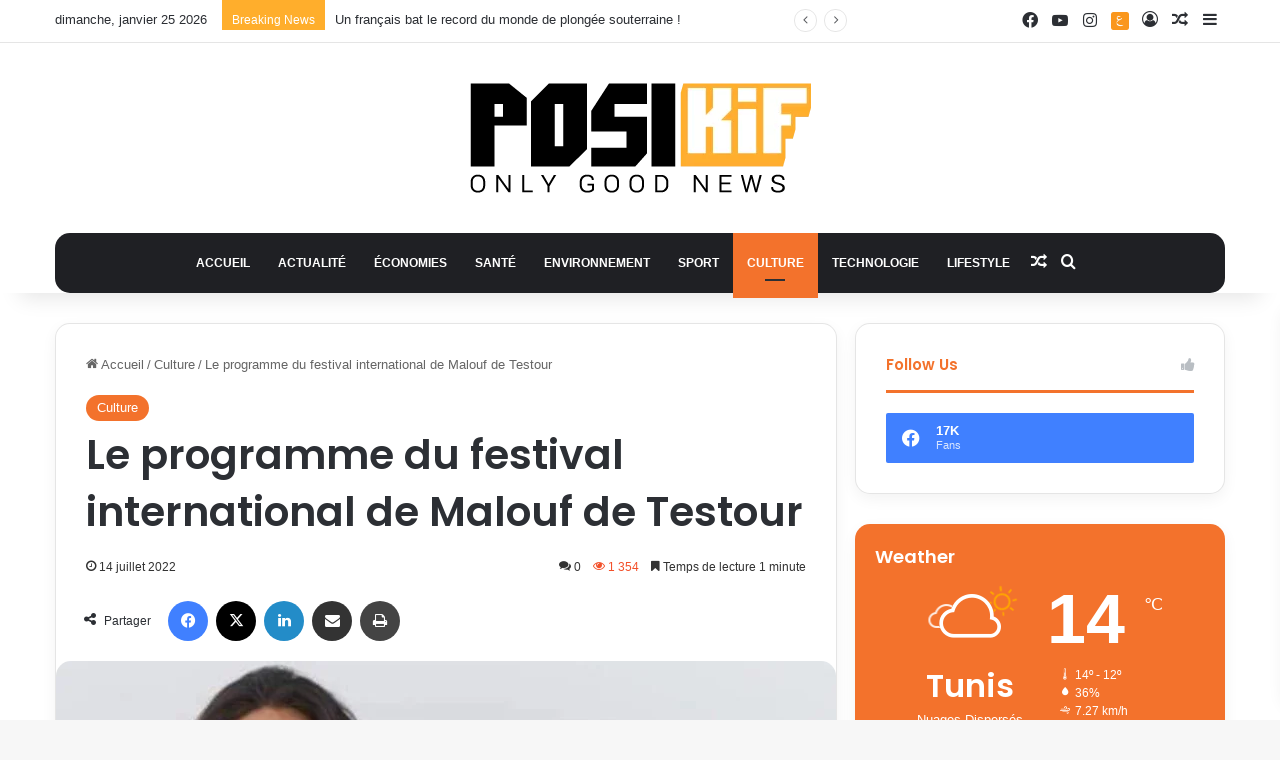

--- FILE ---
content_type: text/html; charset=UTF-8
request_url: https://posikif.com/culture/le-programme-du-festival-international-de-malouf-de-testour%EF%BF%BC/
body_size: 42813
content:
<!DOCTYPE html>
<html lang="fr-FR" class="" data-skin="light">
<head>
	<meta charset="UTF-8" />
	<link rel="profile" href="https://gmpg.org/xfn/11" />
	
<meta http-equiv='x-dns-prefetch-control' content='on'>
<link rel='dns-prefetch' href='//cdnjs.cloudflare.com' />
<link rel='dns-prefetch' href='//ajax.googleapis.com' />
<link rel='dns-prefetch' href='//fonts.googleapis.com' />
<link rel='dns-prefetch' href='//fonts.gstatic.com' />
<link rel='dns-prefetch' href='//s.gravatar.com' />
<link rel='dns-prefetch' href='//www.google-analytics.com' />
<link rel='preload' as='script' href='https://ajax.googleapis.com/ajax/libs/webfont/1/webfont.js'>
<meta name='robots' content='index, follow, max-image-preview:large, max-snippet:-1, max-video-preview:-1' />

	<!-- This site is optimized with the Yoast SEO plugin v26.8 - https://yoast.com/product/yoast-seo-wordpress/ -->
	<title>Le programme du festival international de Malouf de Testour￼ - Posikif</title>
	<link rel="canonical" href="https://posikif.com/culture/le-programme-du-festival-international-de-malouf-de-testour￼/" />
	<meta property="og:locale" content="fr_FR" />
	<meta property="og:type" content="article" />
	<meta property="og:title" content="Le programme du festival international de Malouf de Testour￼ - Posikif" />
	<meta property="og:description" content="Lors d’une conférence de presse tenue hier mercredi 13 juillet 2022 à la Cité de la Culture, à Tunis, le comité directeur du Festival international de Malouf et de Musique arabe traditionnelle de Testour a dévoilé le programme complet de cette 56ème édition qui se tiendra du 18 juillet au 03 août 2022, sous le &hellip;" />
	<meta property="og:url" content="https://posikif.com/culture/le-programme-du-festival-international-de-malouf-de-testour￼/" />
	<meta property="og:site_name" content="Posikif" />
	<meta property="article:publisher" content="https://www.facebook.com/posikif/" />
	<meta property="article:published_time" content="2022-07-14T11:17:14+00:00" />
	<meta property="article:modified_time" content="2022-07-14T11:17:15+00:00" />
	<meta property="og:image" content="https://posikif.com/wp-content/uploads/2022/07/Aida-Niati-et-Zied-Zouari1.jpg" />
	<meta property="og:image:width" content="1350" />
	<meta property="og:image:height" content="650" />
	<meta property="og:image:type" content="image/jpeg" />
	<meta name="author" content="admin" />
	<meta name="twitter:card" content="summary_large_image" />
	<meta name="twitter:label1" content="Écrit par" />
	<meta name="twitter:data1" content="admin" />
	<meta name="twitter:label2" content="Durée de lecture estimée" />
	<meta name="twitter:data2" content="1 minute" />
	<script type="application/ld+json" class="yoast-schema-graph">{"@context":"https://schema.org","@graph":[{"@type":"Article","@id":"https://posikif.com/culture/le-programme-du-festival-international-de-malouf-de-testour%ef%bf%bc/#article","isPartOf":{"@id":"https://posikif.com/culture/le-programme-du-festival-international-de-malouf-de-testour%ef%bf%bc/"},"author":{"name":"admin","@id":"https://posikif.com/#/schema/person/27b4ef07ec356a71fce4922fc02a7296"},"headline":"Le programme du festival international de Malouf de Testour￼","datePublished":"2022-07-14T11:17:14+00:00","dateModified":"2022-07-14T11:17:15+00:00","mainEntityOfPage":{"@id":"https://posikif.com/culture/le-programme-du-festival-international-de-malouf-de-testour%ef%bf%bc/"},"wordCount":203,"commentCount":0,"image":{"@id":"https://posikif.com/culture/le-programme-du-festival-international-de-malouf-de-testour%ef%bf%bc/#primaryimage"},"thumbnailUrl":"https://posikif.com/wp-content/uploads/2022/07/Aida-Niati-et-Zied-Zouari1.jpg","articleSection":["Culture"],"inLanguage":"fr-FR","potentialAction":[{"@type":"CommentAction","name":"Comment","target":["https://posikif.com/culture/le-programme-du-festival-international-de-malouf-de-testour%ef%bf%bc/#respond"]}]},{"@type":"WebPage","@id":"https://posikif.com/culture/le-programme-du-festival-international-de-malouf-de-testour%ef%bf%bc/","url":"https://posikif.com/culture/le-programme-du-festival-international-de-malouf-de-testour%ef%bf%bc/","name":"Le programme du festival international de Malouf de Testour￼ - Posikif","isPartOf":{"@id":"https://posikif.com/#website"},"primaryImageOfPage":{"@id":"https://posikif.com/culture/le-programme-du-festival-international-de-malouf-de-testour%ef%bf%bc/#primaryimage"},"image":{"@id":"https://posikif.com/culture/le-programme-du-festival-international-de-malouf-de-testour%ef%bf%bc/#primaryimage"},"thumbnailUrl":"https://posikif.com/wp-content/uploads/2022/07/Aida-Niati-et-Zied-Zouari1.jpg","datePublished":"2022-07-14T11:17:14+00:00","dateModified":"2022-07-14T11:17:15+00:00","author":{"@id":"https://posikif.com/#/schema/person/27b4ef07ec356a71fce4922fc02a7296"},"breadcrumb":{"@id":"https://posikif.com/culture/le-programme-du-festival-international-de-malouf-de-testour%ef%bf%bc/#breadcrumb"},"inLanguage":"fr-FR","potentialAction":[{"@type":"ReadAction","target":["https://posikif.com/culture/le-programme-du-festival-international-de-malouf-de-testour%ef%bf%bc/"]}]},{"@type":"ImageObject","inLanguage":"fr-FR","@id":"https://posikif.com/culture/le-programme-du-festival-international-de-malouf-de-testour%ef%bf%bc/#primaryimage","url":"https://posikif.com/wp-content/uploads/2022/07/Aida-Niati-et-Zied-Zouari1.jpg","contentUrl":"https://posikif.com/wp-content/uploads/2022/07/Aida-Niati-et-Zied-Zouari1.jpg","width":1350,"height":650},{"@type":"BreadcrumbList","@id":"https://posikif.com/culture/le-programme-du-festival-international-de-malouf-de-testour%ef%bf%bc/#breadcrumb","itemListElement":[{"@type":"ListItem","position":1,"name":"Accueil","item":"https://posikif.com/"},{"@type":"ListItem","position":2,"name":"Le programme du festival international de Malouf de Testour￼"}]},{"@type":"WebSite","@id":"https://posikif.com/#website","url":"https://posikif.com/","name":"Posikif","description":"PosiKif &ndash; Actualit&eacute;s positives au Maroc, Tunisie, Alg&eacute;rie et ailleurs","potentialAction":[{"@type":"SearchAction","target":{"@type":"EntryPoint","urlTemplate":"https://posikif.com/?s={search_term_string}"},"query-input":{"@type":"PropertyValueSpecification","valueRequired":true,"valueName":"search_term_string"}}],"inLanguage":"fr-FR"},{"@type":"Person","@id":"https://posikif.com/#/schema/person/27b4ef07ec356a71fce4922fc02a7296","name":"admin","image":{"@type":"ImageObject","inLanguage":"fr-FR","@id":"https://posikif.com/#/schema/person/image/","url":"https://secure.gravatar.com/avatar/6e26e1a325229df79deb4a0376fa5a06d21bfcc1568f412b9841f0250d06c840?s=96&d=mm&r=g","contentUrl":"https://secure.gravatar.com/avatar/6e26e1a325229df79deb4a0376fa5a06d21bfcc1568f412b9841f0250d06c840?s=96&d=mm&r=g","caption":"admin"},"sameAs":["https://posikif.com"],"url":"https://posikif.com/author/admin-2/"}]}</script>
	<!-- / Yoast SEO plugin. -->


<link rel='dns-prefetch' href='//www.googletagmanager.com' />
<link rel="alternate" type="application/rss+xml" title="Posikif &raquo; Flux" href="https://posikif.com/feed/" />
<link rel="alternate" type="application/rss+xml" title="Posikif &raquo; Flux des commentaires" href="https://posikif.com/comments/feed/" />
<link rel="alternate" type="application/rss+xml" title="Posikif &raquo; Le programme du festival international de Malouf de Testour￼ Flux des commentaires" href="https://posikif.com/culture/le-programme-du-festival-international-de-malouf-de-testour%ef%bf%bc/feed/" />

		<style type="text/css">
			:root{				
			--tie-preset-gradient-1: linear-gradient(135deg, rgba(6, 147, 227, 1) 0%, rgb(155, 81, 224) 100%);
			--tie-preset-gradient-2: linear-gradient(135deg, rgb(122, 220, 180) 0%, rgb(0, 208, 130) 100%);
			--tie-preset-gradient-3: linear-gradient(135deg, rgba(252, 185, 0, 1) 0%, rgba(255, 105, 0, 1) 100%);
			--tie-preset-gradient-4: linear-gradient(135deg, rgba(255, 105, 0, 1) 0%, rgb(207, 46, 46) 100%);
			--tie-preset-gradient-5: linear-gradient(135deg, rgb(238, 238, 238) 0%, rgb(169, 184, 195) 100%);
			--tie-preset-gradient-6: linear-gradient(135deg, rgb(74, 234, 220) 0%, rgb(151, 120, 209) 20%, rgb(207, 42, 186) 40%, rgb(238, 44, 130) 60%, rgb(251, 105, 98) 80%, rgb(254, 248, 76) 100%);
			--tie-preset-gradient-7: linear-gradient(135deg, rgb(255, 206, 236) 0%, rgb(152, 150, 240) 100%);
			--tie-preset-gradient-8: linear-gradient(135deg, rgb(254, 205, 165) 0%, rgb(254, 45, 45) 50%, rgb(107, 0, 62) 100%);
			--tie-preset-gradient-9: linear-gradient(135deg, rgb(255, 203, 112) 0%, rgb(199, 81, 192) 50%, rgb(65, 88, 208) 100%);
			--tie-preset-gradient-10: linear-gradient(135deg, rgb(255, 245, 203) 0%, rgb(182, 227, 212) 50%, rgb(51, 167, 181) 100%);
			--tie-preset-gradient-11: linear-gradient(135deg, rgb(202, 248, 128) 0%, rgb(113, 206, 126) 100%);
			--tie-preset-gradient-12: linear-gradient(135deg, rgb(2, 3, 129) 0%, rgb(40, 116, 252) 100%);
			--tie-preset-gradient-13: linear-gradient(135deg, #4D34FA, #ad34fa);
			--tie-preset-gradient-14: linear-gradient(135deg, #0057FF, #31B5FF);
			--tie-preset-gradient-15: linear-gradient(135deg, #FF007A, #FF81BD);
			--tie-preset-gradient-16: linear-gradient(135deg, #14111E, #4B4462);
			--tie-preset-gradient-17: linear-gradient(135deg, #F32758, #FFC581);

			
					--main-nav-background: #1f2024;
					--main-nav-secondry-background: rgba(0,0,0,0.2);
					--main-nav-primary-color: #0088ff;
					--main-nav-contrast-primary-color: #FFFFFF;
					--main-nav-text-color: #FFFFFF;
					--main-nav-secondry-text-color: rgba(225,255,255,0.5);
					--main-nav-main-border-color: rgba(255,255,255,0.07);
					--main-nav-secondry-border-color: rgba(255,255,255,0.04);
				--tie-buttons-radius: 8px;
			}
		</style>
	<meta name="viewport" content="width=device-width, initial-scale=1.0" /><style id='wp-img-auto-sizes-contain-inline-css' type='text/css'>
img:is([sizes=auto i],[sizes^="auto," i]){contain-intrinsic-size:3000px 1500px}
/*# sourceURL=wp-img-auto-sizes-contain-inline-css */
</style>
<style id='wp-emoji-styles-inline-css' type='text/css'>

	img.wp-smiley, img.emoji {
		display: inline !important;
		border: none !important;
		box-shadow: none !important;
		height: 1em !important;
		width: 1em !important;
		margin: 0 0.07em !important;
		vertical-align: -0.1em !important;
		background: none !important;
		padding: 0 !important;
	}
/*# sourceURL=wp-emoji-styles-inline-css */
</style>
<style id='wp-block-library-inline-css' type='text/css'>
:root{--wp-block-synced-color:#7a00df;--wp-block-synced-color--rgb:122,0,223;--wp-bound-block-color:var(--wp-block-synced-color);--wp-editor-canvas-background:#ddd;--wp-admin-theme-color:#007cba;--wp-admin-theme-color--rgb:0,124,186;--wp-admin-theme-color-darker-10:#006ba1;--wp-admin-theme-color-darker-10--rgb:0,107,160.5;--wp-admin-theme-color-darker-20:#005a87;--wp-admin-theme-color-darker-20--rgb:0,90,135;--wp-admin-border-width-focus:2px}@media (min-resolution:192dpi){:root{--wp-admin-border-width-focus:1.5px}}.wp-element-button{cursor:pointer}:root .has-very-light-gray-background-color{background-color:#eee}:root .has-very-dark-gray-background-color{background-color:#313131}:root .has-very-light-gray-color{color:#eee}:root .has-very-dark-gray-color{color:#313131}:root .has-vivid-green-cyan-to-vivid-cyan-blue-gradient-background{background:linear-gradient(135deg,#00d084,#0693e3)}:root .has-purple-crush-gradient-background{background:linear-gradient(135deg,#34e2e4,#4721fb 50%,#ab1dfe)}:root .has-hazy-dawn-gradient-background{background:linear-gradient(135deg,#faaca8,#dad0ec)}:root .has-subdued-olive-gradient-background{background:linear-gradient(135deg,#fafae1,#67a671)}:root .has-atomic-cream-gradient-background{background:linear-gradient(135deg,#fdd79a,#004a59)}:root .has-nightshade-gradient-background{background:linear-gradient(135deg,#330968,#31cdcf)}:root .has-midnight-gradient-background{background:linear-gradient(135deg,#020381,#2874fc)}:root{--wp--preset--font-size--normal:16px;--wp--preset--font-size--huge:42px}.has-regular-font-size{font-size:1em}.has-larger-font-size{font-size:2.625em}.has-normal-font-size{font-size:var(--wp--preset--font-size--normal)}.has-huge-font-size{font-size:var(--wp--preset--font-size--huge)}.has-text-align-center{text-align:center}.has-text-align-left{text-align:left}.has-text-align-right{text-align:right}.has-fit-text{white-space:nowrap!important}#end-resizable-editor-section{display:none}.aligncenter{clear:both}.items-justified-left{justify-content:flex-start}.items-justified-center{justify-content:center}.items-justified-right{justify-content:flex-end}.items-justified-space-between{justify-content:space-between}.screen-reader-text{border:0;clip-path:inset(50%);height:1px;margin:-1px;overflow:hidden;padding:0;position:absolute;width:1px;word-wrap:normal!important}.screen-reader-text:focus{background-color:#ddd;clip-path:none;color:#444;display:block;font-size:1em;height:auto;left:5px;line-height:normal;padding:15px 23px 14px;text-decoration:none;top:5px;width:auto;z-index:100000}html :where(.has-border-color){border-style:solid}html :where([style*=border-top-color]){border-top-style:solid}html :where([style*=border-right-color]){border-right-style:solid}html :where([style*=border-bottom-color]){border-bottom-style:solid}html :where([style*=border-left-color]){border-left-style:solid}html :where([style*=border-width]){border-style:solid}html :where([style*=border-top-width]){border-top-style:solid}html :where([style*=border-right-width]){border-right-style:solid}html :where([style*=border-bottom-width]){border-bottom-style:solid}html :where([style*=border-left-width]){border-left-style:solid}html :where(img[class*=wp-image-]){height:auto;max-width:100%}:where(figure){margin:0 0 1em}html :where(.is-position-sticky){--wp-admin--admin-bar--position-offset:var(--wp-admin--admin-bar--height,0px)}@media screen and (max-width:600px){html :where(.is-position-sticky){--wp-admin--admin-bar--position-offset:0px}}

/*# sourceURL=wp-block-library-inline-css */
</style><style id='wp-block-image-inline-css' type='text/css'>
.wp-block-image>a,.wp-block-image>figure>a{display:inline-block}.wp-block-image img{box-sizing:border-box;height:auto;max-width:100%;vertical-align:bottom}@media not (prefers-reduced-motion){.wp-block-image img.hide{visibility:hidden}.wp-block-image img.show{animation:show-content-image .4s}}.wp-block-image[style*=border-radius] img,.wp-block-image[style*=border-radius]>a{border-radius:inherit}.wp-block-image.has-custom-border img{box-sizing:border-box}.wp-block-image.aligncenter{text-align:center}.wp-block-image.alignfull>a,.wp-block-image.alignwide>a{width:100%}.wp-block-image.alignfull img,.wp-block-image.alignwide img{height:auto;width:100%}.wp-block-image .aligncenter,.wp-block-image .alignleft,.wp-block-image .alignright,.wp-block-image.aligncenter,.wp-block-image.alignleft,.wp-block-image.alignright{display:table}.wp-block-image .aligncenter>figcaption,.wp-block-image .alignleft>figcaption,.wp-block-image .alignright>figcaption,.wp-block-image.aligncenter>figcaption,.wp-block-image.alignleft>figcaption,.wp-block-image.alignright>figcaption{caption-side:bottom;display:table-caption}.wp-block-image .alignleft{float:left;margin:.5em 1em .5em 0}.wp-block-image .alignright{float:right;margin:.5em 0 .5em 1em}.wp-block-image .aligncenter{margin-left:auto;margin-right:auto}.wp-block-image :where(figcaption){margin-bottom:1em;margin-top:.5em}.wp-block-image.is-style-circle-mask img{border-radius:9999px}@supports ((-webkit-mask-image:none) or (mask-image:none)) or (-webkit-mask-image:none){.wp-block-image.is-style-circle-mask img{border-radius:0;-webkit-mask-image:url('data:image/svg+xml;utf8,<svg viewBox="0 0 100 100" xmlns="http://www.w3.org/2000/svg"><circle cx="50" cy="50" r="50"/></svg>');mask-image:url('data:image/svg+xml;utf8,<svg viewBox="0 0 100 100" xmlns="http://www.w3.org/2000/svg"><circle cx="50" cy="50" r="50"/></svg>');mask-mode:alpha;-webkit-mask-position:center;mask-position:center;-webkit-mask-repeat:no-repeat;mask-repeat:no-repeat;-webkit-mask-size:contain;mask-size:contain}}:root :where(.wp-block-image.is-style-rounded img,.wp-block-image .is-style-rounded img){border-radius:9999px}.wp-block-image figure{margin:0}.wp-lightbox-container{display:flex;flex-direction:column;position:relative}.wp-lightbox-container img{cursor:zoom-in}.wp-lightbox-container img:hover+button{opacity:1}.wp-lightbox-container button{align-items:center;backdrop-filter:blur(16px) saturate(180%);background-color:#5a5a5a40;border:none;border-radius:4px;cursor:zoom-in;display:flex;height:20px;justify-content:center;opacity:0;padding:0;position:absolute;right:16px;text-align:center;top:16px;width:20px;z-index:100}@media not (prefers-reduced-motion){.wp-lightbox-container button{transition:opacity .2s ease}}.wp-lightbox-container button:focus-visible{outline:3px auto #5a5a5a40;outline:3px auto -webkit-focus-ring-color;outline-offset:3px}.wp-lightbox-container button:hover{cursor:pointer;opacity:1}.wp-lightbox-container button:focus{opacity:1}.wp-lightbox-container button:focus,.wp-lightbox-container button:hover,.wp-lightbox-container button:not(:hover):not(:active):not(.has-background){background-color:#5a5a5a40;border:none}.wp-lightbox-overlay{box-sizing:border-box;cursor:zoom-out;height:100vh;left:0;overflow:hidden;position:fixed;top:0;visibility:hidden;width:100%;z-index:100000}.wp-lightbox-overlay .close-button{align-items:center;cursor:pointer;display:flex;justify-content:center;min-height:40px;min-width:40px;padding:0;position:absolute;right:calc(env(safe-area-inset-right) + 16px);top:calc(env(safe-area-inset-top) + 16px);z-index:5000000}.wp-lightbox-overlay .close-button:focus,.wp-lightbox-overlay .close-button:hover,.wp-lightbox-overlay .close-button:not(:hover):not(:active):not(.has-background){background:none;border:none}.wp-lightbox-overlay .lightbox-image-container{height:var(--wp--lightbox-container-height);left:50%;overflow:hidden;position:absolute;top:50%;transform:translate(-50%,-50%);transform-origin:top left;width:var(--wp--lightbox-container-width);z-index:9999999999}.wp-lightbox-overlay .wp-block-image{align-items:center;box-sizing:border-box;display:flex;height:100%;justify-content:center;margin:0;position:relative;transform-origin:0 0;width:100%;z-index:3000000}.wp-lightbox-overlay .wp-block-image img{height:var(--wp--lightbox-image-height);min-height:var(--wp--lightbox-image-height);min-width:var(--wp--lightbox-image-width);width:var(--wp--lightbox-image-width)}.wp-lightbox-overlay .wp-block-image figcaption{display:none}.wp-lightbox-overlay button{background:none;border:none}.wp-lightbox-overlay .scrim{background-color:#fff;height:100%;opacity:.9;position:absolute;width:100%;z-index:2000000}.wp-lightbox-overlay.active{visibility:visible}@media not (prefers-reduced-motion){.wp-lightbox-overlay.active{animation:turn-on-visibility .25s both}.wp-lightbox-overlay.active img{animation:turn-on-visibility .35s both}.wp-lightbox-overlay.show-closing-animation:not(.active){animation:turn-off-visibility .35s both}.wp-lightbox-overlay.show-closing-animation:not(.active) img{animation:turn-off-visibility .25s both}.wp-lightbox-overlay.zoom.active{animation:none;opacity:1;visibility:visible}.wp-lightbox-overlay.zoom.active .lightbox-image-container{animation:lightbox-zoom-in .4s}.wp-lightbox-overlay.zoom.active .lightbox-image-container img{animation:none}.wp-lightbox-overlay.zoom.active .scrim{animation:turn-on-visibility .4s forwards}.wp-lightbox-overlay.zoom.show-closing-animation:not(.active){animation:none}.wp-lightbox-overlay.zoom.show-closing-animation:not(.active) .lightbox-image-container{animation:lightbox-zoom-out .4s}.wp-lightbox-overlay.zoom.show-closing-animation:not(.active) .lightbox-image-container img{animation:none}.wp-lightbox-overlay.zoom.show-closing-animation:not(.active) .scrim{animation:turn-off-visibility .4s forwards}}@keyframes show-content-image{0%{visibility:hidden}99%{visibility:hidden}to{visibility:visible}}@keyframes turn-on-visibility{0%{opacity:0}to{opacity:1}}@keyframes turn-off-visibility{0%{opacity:1;visibility:visible}99%{opacity:0;visibility:visible}to{opacity:0;visibility:hidden}}@keyframes lightbox-zoom-in{0%{transform:translate(calc((-100vw + var(--wp--lightbox-scrollbar-width))/2 + var(--wp--lightbox-initial-left-position)),calc(-50vh + var(--wp--lightbox-initial-top-position))) scale(var(--wp--lightbox-scale))}to{transform:translate(-50%,-50%) scale(1)}}@keyframes lightbox-zoom-out{0%{transform:translate(-50%,-50%) scale(1);visibility:visible}99%{visibility:visible}to{transform:translate(calc((-100vw + var(--wp--lightbox-scrollbar-width))/2 + var(--wp--lightbox-initial-left-position)),calc(-50vh + var(--wp--lightbox-initial-top-position))) scale(var(--wp--lightbox-scale));visibility:hidden}}
/*# sourceURL=https://posikif.com/wp-includes/blocks/image/style.min.css */
</style>
<style id='wp-block-image-theme-inline-css' type='text/css'>
:root :where(.wp-block-image figcaption){color:#555;font-size:13px;text-align:center}.is-dark-theme :root :where(.wp-block-image figcaption){color:#ffffffa6}.wp-block-image{margin:0 0 1em}
/*# sourceURL=https://posikif.com/wp-includes/blocks/image/theme.min.css */
</style>
<style id='global-styles-inline-css' type='text/css'>
:root{--wp--preset--aspect-ratio--square: 1;--wp--preset--aspect-ratio--4-3: 4/3;--wp--preset--aspect-ratio--3-4: 3/4;--wp--preset--aspect-ratio--3-2: 3/2;--wp--preset--aspect-ratio--2-3: 2/3;--wp--preset--aspect-ratio--16-9: 16/9;--wp--preset--aspect-ratio--9-16: 9/16;--wp--preset--color--black: #000000;--wp--preset--color--cyan-bluish-gray: #abb8c3;--wp--preset--color--white: #ffffff;--wp--preset--color--pale-pink: #f78da7;--wp--preset--color--vivid-red: #cf2e2e;--wp--preset--color--luminous-vivid-orange: #ff6900;--wp--preset--color--luminous-vivid-amber: #fcb900;--wp--preset--color--light-green-cyan: #7bdcb5;--wp--preset--color--vivid-green-cyan: #00d084;--wp--preset--color--pale-cyan-blue: #8ed1fc;--wp--preset--color--vivid-cyan-blue: #0693e3;--wp--preset--color--vivid-purple: #9b51e0;--wp--preset--color--global-color: #ffae2c;--wp--preset--gradient--vivid-cyan-blue-to-vivid-purple: linear-gradient(135deg,rgb(6,147,227) 0%,rgb(155,81,224) 100%);--wp--preset--gradient--light-green-cyan-to-vivid-green-cyan: linear-gradient(135deg,rgb(122,220,180) 0%,rgb(0,208,130) 100%);--wp--preset--gradient--luminous-vivid-amber-to-luminous-vivid-orange: linear-gradient(135deg,rgb(252,185,0) 0%,rgb(255,105,0) 100%);--wp--preset--gradient--luminous-vivid-orange-to-vivid-red: linear-gradient(135deg,rgb(255,105,0) 0%,rgb(207,46,46) 100%);--wp--preset--gradient--very-light-gray-to-cyan-bluish-gray: linear-gradient(135deg,rgb(238,238,238) 0%,rgb(169,184,195) 100%);--wp--preset--gradient--cool-to-warm-spectrum: linear-gradient(135deg,rgb(74,234,220) 0%,rgb(151,120,209) 20%,rgb(207,42,186) 40%,rgb(238,44,130) 60%,rgb(251,105,98) 80%,rgb(254,248,76) 100%);--wp--preset--gradient--blush-light-purple: linear-gradient(135deg,rgb(255,206,236) 0%,rgb(152,150,240) 100%);--wp--preset--gradient--blush-bordeaux: linear-gradient(135deg,rgb(254,205,165) 0%,rgb(254,45,45) 50%,rgb(107,0,62) 100%);--wp--preset--gradient--luminous-dusk: linear-gradient(135deg,rgb(255,203,112) 0%,rgb(199,81,192) 50%,rgb(65,88,208) 100%);--wp--preset--gradient--pale-ocean: linear-gradient(135deg,rgb(255,245,203) 0%,rgb(182,227,212) 50%,rgb(51,167,181) 100%);--wp--preset--gradient--electric-grass: linear-gradient(135deg,rgb(202,248,128) 0%,rgb(113,206,126) 100%);--wp--preset--gradient--midnight: linear-gradient(135deg,rgb(2,3,129) 0%,rgb(40,116,252) 100%);--wp--preset--font-size--small: 13px;--wp--preset--font-size--medium: 20px;--wp--preset--font-size--large: 36px;--wp--preset--font-size--x-large: 42px;--wp--preset--spacing--20: 0.44rem;--wp--preset--spacing--30: 0.67rem;--wp--preset--spacing--40: 1rem;--wp--preset--spacing--50: 1.5rem;--wp--preset--spacing--60: 2.25rem;--wp--preset--spacing--70: 3.38rem;--wp--preset--spacing--80: 5.06rem;--wp--preset--shadow--natural: 6px 6px 9px rgba(0, 0, 0, 0.2);--wp--preset--shadow--deep: 12px 12px 50px rgba(0, 0, 0, 0.4);--wp--preset--shadow--sharp: 6px 6px 0px rgba(0, 0, 0, 0.2);--wp--preset--shadow--outlined: 6px 6px 0px -3px rgb(255, 255, 255), 6px 6px rgb(0, 0, 0);--wp--preset--shadow--crisp: 6px 6px 0px rgb(0, 0, 0);}:where(.is-layout-flex){gap: 0.5em;}:where(.is-layout-grid){gap: 0.5em;}body .is-layout-flex{display: flex;}.is-layout-flex{flex-wrap: wrap;align-items: center;}.is-layout-flex > :is(*, div){margin: 0;}body .is-layout-grid{display: grid;}.is-layout-grid > :is(*, div){margin: 0;}:where(.wp-block-columns.is-layout-flex){gap: 2em;}:where(.wp-block-columns.is-layout-grid){gap: 2em;}:where(.wp-block-post-template.is-layout-flex){gap: 1.25em;}:where(.wp-block-post-template.is-layout-grid){gap: 1.25em;}.has-black-color{color: var(--wp--preset--color--black) !important;}.has-cyan-bluish-gray-color{color: var(--wp--preset--color--cyan-bluish-gray) !important;}.has-white-color{color: var(--wp--preset--color--white) !important;}.has-pale-pink-color{color: var(--wp--preset--color--pale-pink) !important;}.has-vivid-red-color{color: var(--wp--preset--color--vivid-red) !important;}.has-luminous-vivid-orange-color{color: var(--wp--preset--color--luminous-vivid-orange) !important;}.has-luminous-vivid-amber-color{color: var(--wp--preset--color--luminous-vivid-amber) !important;}.has-light-green-cyan-color{color: var(--wp--preset--color--light-green-cyan) !important;}.has-vivid-green-cyan-color{color: var(--wp--preset--color--vivid-green-cyan) !important;}.has-pale-cyan-blue-color{color: var(--wp--preset--color--pale-cyan-blue) !important;}.has-vivid-cyan-blue-color{color: var(--wp--preset--color--vivid-cyan-blue) !important;}.has-vivid-purple-color{color: var(--wp--preset--color--vivid-purple) !important;}.has-black-background-color{background-color: var(--wp--preset--color--black) !important;}.has-cyan-bluish-gray-background-color{background-color: var(--wp--preset--color--cyan-bluish-gray) !important;}.has-white-background-color{background-color: var(--wp--preset--color--white) !important;}.has-pale-pink-background-color{background-color: var(--wp--preset--color--pale-pink) !important;}.has-vivid-red-background-color{background-color: var(--wp--preset--color--vivid-red) !important;}.has-luminous-vivid-orange-background-color{background-color: var(--wp--preset--color--luminous-vivid-orange) !important;}.has-luminous-vivid-amber-background-color{background-color: var(--wp--preset--color--luminous-vivid-amber) !important;}.has-light-green-cyan-background-color{background-color: var(--wp--preset--color--light-green-cyan) !important;}.has-vivid-green-cyan-background-color{background-color: var(--wp--preset--color--vivid-green-cyan) !important;}.has-pale-cyan-blue-background-color{background-color: var(--wp--preset--color--pale-cyan-blue) !important;}.has-vivid-cyan-blue-background-color{background-color: var(--wp--preset--color--vivid-cyan-blue) !important;}.has-vivid-purple-background-color{background-color: var(--wp--preset--color--vivid-purple) !important;}.has-black-border-color{border-color: var(--wp--preset--color--black) !important;}.has-cyan-bluish-gray-border-color{border-color: var(--wp--preset--color--cyan-bluish-gray) !important;}.has-white-border-color{border-color: var(--wp--preset--color--white) !important;}.has-pale-pink-border-color{border-color: var(--wp--preset--color--pale-pink) !important;}.has-vivid-red-border-color{border-color: var(--wp--preset--color--vivid-red) !important;}.has-luminous-vivid-orange-border-color{border-color: var(--wp--preset--color--luminous-vivid-orange) !important;}.has-luminous-vivid-amber-border-color{border-color: var(--wp--preset--color--luminous-vivid-amber) !important;}.has-light-green-cyan-border-color{border-color: var(--wp--preset--color--light-green-cyan) !important;}.has-vivid-green-cyan-border-color{border-color: var(--wp--preset--color--vivid-green-cyan) !important;}.has-pale-cyan-blue-border-color{border-color: var(--wp--preset--color--pale-cyan-blue) !important;}.has-vivid-cyan-blue-border-color{border-color: var(--wp--preset--color--vivid-cyan-blue) !important;}.has-vivid-purple-border-color{border-color: var(--wp--preset--color--vivid-purple) !important;}.has-vivid-cyan-blue-to-vivid-purple-gradient-background{background: var(--wp--preset--gradient--vivid-cyan-blue-to-vivid-purple) !important;}.has-light-green-cyan-to-vivid-green-cyan-gradient-background{background: var(--wp--preset--gradient--light-green-cyan-to-vivid-green-cyan) !important;}.has-luminous-vivid-amber-to-luminous-vivid-orange-gradient-background{background: var(--wp--preset--gradient--luminous-vivid-amber-to-luminous-vivid-orange) !important;}.has-luminous-vivid-orange-to-vivid-red-gradient-background{background: var(--wp--preset--gradient--luminous-vivid-orange-to-vivid-red) !important;}.has-very-light-gray-to-cyan-bluish-gray-gradient-background{background: var(--wp--preset--gradient--very-light-gray-to-cyan-bluish-gray) !important;}.has-cool-to-warm-spectrum-gradient-background{background: var(--wp--preset--gradient--cool-to-warm-spectrum) !important;}.has-blush-light-purple-gradient-background{background: var(--wp--preset--gradient--blush-light-purple) !important;}.has-blush-bordeaux-gradient-background{background: var(--wp--preset--gradient--blush-bordeaux) !important;}.has-luminous-dusk-gradient-background{background: var(--wp--preset--gradient--luminous-dusk) !important;}.has-pale-ocean-gradient-background{background: var(--wp--preset--gradient--pale-ocean) !important;}.has-electric-grass-gradient-background{background: var(--wp--preset--gradient--electric-grass) !important;}.has-midnight-gradient-background{background: var(--wp--preset--gradient--midnight) !important;}.has-small-font-size{font-size: var(--wp--preset--font-size--small) !important;}.has-medium-font-size{font-size: var(--wp--preset--font-size--medium) !important;}.has-large-font-size{font-size: var(--wp--preset--font-size--large) !important;}.has-x-large-font-size{font-size: var(--wp--preset--font-size--x-large) !important;}
/*# sourceURL=global-styles-inline-css */
</style>

<style id='classic-theme-styles-inline-css' type='text/css'>
/*! This file is auto-generated */
.wp-block-button__link{color:#fff;background-color:#32373c;border-radius:9999px;box-shadow:none;text-decoration:none;padding:calc(.667em + 2px) calc(1.333em + 2px);font-size:1.125em}.wp-block-file__button{background:#32373c;color:#fff;text-decoration:none}
/*# sourceURL=/wp-includes/css/classic-themes.min.css */
</style>
<link rel='stylesheet' id='wmvp-style-videos-list-css' href='https://posikif.com/wp-content/plugins/wm-video-playlists/assets/css/style.css?ver=1.0.2' type='text/css' media='all' />
<link rel='stylesheet' id='tie-css-base-css' href='https://posikif.com/wp-content/themes/jannah/assets/css/base.min.css?ver=7.6.4' type='text/css' media='all' />
<link rel='stylesheet' id='tie-css-styles-css' href='https://posikif.com/wp-content/themes/jannah/assets/css/style.min.css?ver=7.6.4' type='text/css' media='all' />
<link rel='stylesheet' id='tie-css-widgets-css' href='https://posikif.com/wp-content/themes/jannah/assets/css/widgets.min.css?ver=7.6.4' type='text/css' media='all' />
<link rel='stylesheet' id='tie-css-helpers-css' href='https://posikif.com/wp-content/themes/jannah/assets/css/helpers.min.css?ver=7.6.4' type='text/css' media='all' />
<link rel='stylesheet' id='tie-fontawesome5-css' href='https://posikif.com/wp-content/themes/jannah/assets/css/fontawesome.css?ver=7.6.4' type='text/css' media='all' />
<link rel='stylesheet' id='tie-css-shortcodes-css' href='https://posikif.com/wp-content/themes/jannah/assets/css/plugins/shortcodes.min.css?ver=7.6.4' type='text/css' media='all' />
<link rel='stylesheet' id='tie-css-single-css' href='https://posikif.com/wp-content/themes/jannah/assets/css/single.min.css?ver=7.6.4' type='text/css' media='all' />
<link rel='stylesheet' id='tie-css-print-css' href='https://posikif.com/wp-content/themes/jannah/assets/css/print.css?ver=7.6.4' type='text/css' media='print' />
<style id='tie-css-print-inline-css' type='text/css'>
.wf-active .logo-text,.wf-active h1,.wf-active h2,.wf-active h3,.wf-active h4,.wf-active h5,.wf-active h6,.wf-active .the-subtitle{font-family: 'Poppins';}#main-nav .main-menu > ul > li > a{text-transform: uppercase;}:root:root{--brand-color: #f3722c;--dark-brand-color: #c14000;--bright-color: #FFFFFF;--base-color: #2c2f34;}#reading-position-indicator{box-shadow: 0 0 10px rgba( 243,114,44,0.7);}:root:root{--brand-color: #f3722c;--dark-brand-color: #c14000;--bright-color: #FFFFFF;--base-color: #2c2f34;}#reading-position-indicator{box-shadow: 0 0 10px rgba( 243,114,44,0.7);}.tie-weather-widget.widget,.container-wrapper{box-shadow: 0 5px 15px 0 rgba(0,0,0,0.05);}.dark-skin .tie-weather-widget.widget,.dark-skin .container-wrapper{box-shadow: 0 5px 15px 0 rgba(0,0,0,0.2);}#header-notification-bar{background: var( --tie-preset-gradient-13 );}#header-notification-bar{--tie-buttons-color: #FFFFFF;--tie-buttons-border-color: #FFFFFF;--tie-buttons-hover-color: #e1e1e1;--tie-buttons-hover-text: #000000;}#header-notification-bar{--tie-buttons-text: #000000;}#background-stream-cover{background-image: url(https://posikif.com/wp-content/uploads/2022/06/big-banner-02.png);background-repeat: no-repeat;background-size: initial; background-attachment: scroll;background-position: center center;}@media (max-width: 991px) {#tie-wrapper #theme-header,#tie-wrapper #theme-header #main-nav .main-menu-wrapper,#tie-wrapper #theme-header .logo-container{background: transparent;}#tie-wrapper #theme-header .logo-container,#tie-wrapper #theme-header .logo-container.fixed-nav,#tie-wrapper #theme-header #main-nav {background-color: #1f2024;}.mobile-header-components .components .comp-sub-menu{background-color: #1f2024;}}.social-icons-item .custom-link-1-social-icon{background-color: #ffae2c !important;}.social-icons-item .custom-link-1-social-icon span{color: #ffae2c;}.social-icons-item .custom-link-1-social-icon.custom-social-img span.social-icon-img{background-image: url('https://posikif.com/wp-content/uploads/2024/02/ain.png');}.tie-cat-2,.tie-cat-item-2 > span{background-color:#e67e22 !important;color:#FFFFFF !important;}.tie-cat-2:after{border-top-color:#e67e22 !important;}.tie-cat-2:hover{background-color:#c86004 !important;}.tie-cat-2:hover:after{border-top-color:#c86004 !important;}.tie-cat-11,.tie-cat-item-11 > span{background-color:#2ecc71 !important;color:#FFFFFF !important;}.tie-cat-11:after{border-top-color:#2ecc71 !important;}.tie-cat-11:hover{background-color:#10ae53 !important;}.tie-cat-11:hover:after{border-top-color:#10ae53 !important;}.tie-cat-14,.tie-cat-item-14 > span{background-color:#9b59b6 !important;color:#FFFFFF !important;}.tie-cat-14:after{border-top-color:#9b59b6 !important;}.tie-cat-14:hover{background-color:#7d3b98 !important;}.tie-cat-14:hover:after{border-top-color:#7d3b98 !important;}.tie-cat-17,.tie-cat-item-17 > span{background-color:#34495e !important;color:#FFFFFF !important;}.tie-cat-17:after{border-top-color:#34495e !important;}.tie-cat-17:hover{background-color:#162b40 !important;}.tie-cat-17:hover:after{border-top-color:#162b40 !important;}.tie-cat-18,.tie-cat-item-18 > span{background-color:#795548 !important;color:#FFFFFF !important;}.tie-cat-18:after{border-top-color:#795548 !important;}.tie-cat-18:hover{background-color:#5b372a !important;}.tie-cat-18:hover:after{border-top-color:#5b372a !important;}.tie-cat-19,.tie-cat-item-19 > span{background-color:#4CAF50 !important;color:#FFFFFF !important;}.tie-cat-19:after{border-top-color:#4CAF50 !important;}.tie-cat-19:hover{background-color:#2e9132 !important;}.tie-cat-19:hover:after{border-top-color:#2e9132 !important;}.tie-cat-20,.tie-cat-item-20 > span{background-color:#a71e34 !important;color:#FFFFFF !important;}.tie-cat-20:after{border-top-color:#a71e34 !important;}.tie-cat-20:hover{background-color:#890016 !important;}.tie-cat-20:hover:after{border-top-color:#890016 !important;}.tie-cat-32,.tie-cat-item-32 > span{background-color:#f3722c !important;color:#FFFFFF !important;}.tie-cat-32:after{border-top-color:#f3722c !important;}.tie-cat-32:hover{background-color:#d5540e !important;}.tie-cat-32:hover:after{border-top-color:#d5540e !important;}.tie-cat-30,.tie-cat-item-30 > span{background-color:#118ab2 !important;color:#FFFFFF !important;}.tie-cat-30:after{border-top-color:#118ab2 !important;}.tie-cat-30:hover{background-color:#006c94 !important;}.tie-cat-30:hover:after{border-top-color:#006c94 !important;}.tie-cat-26,.tie-cat-item-26 > span{background-color:#06d6a0 !important;color:#FFFFFF !important;}.tie-cat-26:after{border-top-color:#06d6a0 !important;}.tie-cat-26:hover{background-color:#00b882 !important;}.tie-cat-26:hover:after{border-top-color:#00b882 !important;}.tie-cat-31,.tie-cat-item-31 > span{background-color:#2ecc71 !important;color:#FFFFFF !important;}.tie-cat-31:after{border-top-color:#2ecc71 !important;}.tie-cat-31:hover{background-color:#10ae53 !important;}.tie-cat-31:hover:after{border-top-color:#10ae53 !important;}.tie-cat-28,.tie-cat-item-28 > span{background-color:rgba(52,73,94,0.71) !important;color:#FFFFFF !important;}.tie-cat-28:after{border-top-color:rgba(52,73,94,0.71) !important;}.tie-cat-28:hover{background-color:#162b40 !important;}.tie-cat-28:hover:after{border-top-color:#162b40 !important;}.tie-cat-27,.tie-cat-item-27 > span{background-color:#f94144 !important;color:#FFFFFF !important;}.tie-cat-27:after{border-top-color:#f94144 !important;}.tie-cat-27:hover{background-color:#db2326 !important;}.tie-cat-27:hover:after{border-top-color:#db2326 !important;}.tie-cat-25,.tie-cat-item-25 > span{background-color:#7c5147 !important;color:#FFFFFF !important;}.tie-cat-25:after{border-top-color:#7c5147 !important;}.tie-cat-25:hover{background-color:#5e3329 !important;}.tie-cat-25:hover:after{border-top-color:#5e3329 !important;}.tie-cat-29,.tie-cat-item-29 > span{background-color:#073b4c !important;color:#FFFFFF !important;}.tie-cat-29:after{border-top-color:#073b4c !important;}.tie-cat-29:hover{background-color:#001d2e !important;}.tie-cat-29:hover:after{border-top-color:#001d2e !important;}.tie-cat-24,.tie-cat-item-24 > span{background-color:#f9902c !important;color:#FFFFFF !important;}.tie-cat-24:after{border-top-color:#f9902c !important;}.tie-cat-24:hover{background-color:#db720e !important;}.tie-cat-24:hover:after{border-top-color:#db720e !important;}@media (min-width: 1200px){.container{width: auto;}}.boxed-layout #tie-wrapper,.boxed-layout .fixed-nav{max-width: 1230px;}@media (min-width: 1200){.container,.wide-next-prev-slider-wrapper .slider-main-container{max-width: 1200;}}.meta-views.meta-item .tie-icon-fire:before{content: "\f06e" !important;}@media (max-width: 991px){.side-aside.normal-side{background: #0a0002;background: -webkit-linear-gradient(135deg,rgba(10,0,2,0.95),#0a0002 );background: -moz-linear-gradient(135deg,rgba(10,0,2,0.95),#0a0002 );background: -o-linear-gradient(135deg,rgba(10,0,2,0.95),#0a0002 );background: linear-gradient(135deg,#0a0002,rgba(10,0,2,0.95) );}}.side-aside.dark-skin a.remove:not(:hover)::before,#mobile-social-icons .social-icons-item a:not(:hover) span{color: #ffae2c!important;}.mobile-header-components li.custom-menu-link > a,#mobile-menu-icon .menu-text{color: #ffffff!important;}#mobile-menu-icon .nav-icon,#mobile-menu-icon .nav-icon:before,#mobile-menu-icon .nav-icon:after{background-color: #ffffff!important;}.tie-insta-header {margin-bottom: 15px;}.tie-insta-avatar a {width: 70px;height: 70px;display: block;position: relative;float: left;margin-right: 15px;margin-bottom: 15px;}.tie-insta-avatar a:before {content: "";position: absolute;width: calc(100% + 6px);height: calc(100% + 6px);left: -3px;top: -3px;border-radius: 50%;background: #d6249f;background: radial-gradient(circle at 30% 107%,#fdf497 0%,#fdf497 5%,#fd5949 45%,#d6249f 60%,#285AEB 90%);}.tie-insta-avatar a:after {position: absolute;content: "";width: calc(100% + 3px);height: calc(100% + 3px);left: -2px;top: -2px;border-radius: 50%;background: #fff;}.dark-skin .tie-insta-avatar a:after {background: #27292d;}.tie-insta-avatar img {border-radius: 50%;position: relative;z-index: 2;transition: all 0.25s;}.tie-insta-avatar img:hover {box-shadow: 0px 0px 15px 0 #6b54c6;}.tie-insta-info {font-size: 1.3em;font-weight: bold;margin-bottom: 5px;}body .mag-box .breaking,body .social-icons-widget .social-icons-item .social-link,body .widget_product_tag_cloud a,body .widget_tag_cloud a,body .post-tags a,body .widget_layered_nav_filters a,body .post-bottom-meta-title,body .post-bottom-meta a,body .post-cat,body .show-more-button,body #instagram-link.is-expanded .follow-button,body .cat-counter a + span,body .mag-box-options .slider-arrow-nav a,body .main-menu .cats-horizontal li a,body #instagram-link.is-compact,body .pages-numbers a,body .pages-nav-item,body .bp-pagination-links .page-numbers,body .fullwidth-area .widget_tag_cloud .tagcloud a,body ul.breaking-news-nav li.jnt-prev,body ul.breaking-news-nav li.jnt-next,body #tie-popup-search-mobile table.gsc-search-box{border-radius: 35px;}body .mag-box ul.breaking-news-nav li{border: 0 !important;}body #instagram-link.is-compact{padding-right: 40px;padding-left: 40px;}body .post-bottom-meta-title,body .post-bottom-meta a,body .more-link{padding-right: 15px;padding-left: 15px;}body #masonry-grid .container-wrapper .post-thumb img{border-radius: 0px;}body .video-thumbnail,body .review-item,body .review-summary,body .user-rate-wrap,body textarea,body input,body select{border-radius: 5px;}body .post-content-slideshow,body #tie-read-next,body .prev-next-post-nav .post-thumb,body .post-thumb img,body .container-wrapper,body .tie-popup-container .container-wrapper,body .widget,body .tie-grid-slider .grid-item,body .slider-vertical-navigation .slide,body .boxed-slider:not(.tie-grid-slider) .slide,body .buddypress-wrap .activity-list .load-more a,body .buddypress-wrap .activity-list .load-newest a,body .woocommerce .products .product .product-img img,body .woocommerce .products .product .product-img,body .woocommerce .woocommerce-tabs,body .woocommerce div.product .related.products,body .woocommerce div.product .up-sells.products,body .woocommerce .cart_totals,.woocommerce .cross-sells,body .big-thumb-left-box-inner,body .miscellaneous-box .posts-items li:first-child,body .single-big-img,body .masonry-with-spaces .container-wrapper .slide,body .news-gallery-items li .post-thumb,body .scroll-2-box .slide,.magazine1.archive:not(.bbpress) .entry-header-outer,.magazine1.search .entry-header-outer,.magazine1.archive:not(.bbpress) .mag-box .container-wrapper,.magazine1.search .mag-box .container-wrapper,body.magazine1 .entry-header-outer + .mag-box,body .digital-rating-static,body .entry q,body .entry blockquote,body #instagram-link.is-expanded,body.single-post .featured-area,body.post-layout-8 #content,body .footer-boxed-widget-area,body .tie-video-main-slider,body .post-thumb-overlay,body .widget_media_image img,body .stream-item-mag img,body .media-page-layout .post-element{border-radius: 15px;}#subcategories-section .container-wrapper{border-radius: 15px !important;margin-top: 15px !important;border-top-width: 1px !important;}@media (max-width: 767px) {.tie-video-main-slider iframe{border-top-right-radius: 15px;border-top-left-radius: 15px;}}.magazine1.archive:not(.bbpress) .mag-box .container-wrapper,.magazine1.search .mag-box .container-wrapper{margin-top: 15px;border-top-width: 1px;}body .section-wrapper:not(.container-full) .wide-slider-wrapper .slider-main-container,body .section-wrapper:not(.container-full) .wide-slider-three-slids-wrapper{border-radius: 15px;overflow: hidden;}body .wide-slider-nav-wrapper,body .share-buttons-bottom,body .first-post-gradient li:first-child .post-thumb:after,body .scroll-2-box .post-thumb:after{border-bottom-left-radius: 15px;border-bottom-right-radius: 15px;}body .main-menu .menu-sub-content,body .comp-sub-menu{border-bottom-left-radius: 10px;border-bottom-right-radius: 10px;}body.single-post .featured-area{overflow: hidden;}body #check-also-box.check-also-left{border-top-right-radius: 15px;border-bottom-right-radius: 15px;}body #check-also-box.check-also-right{border-top-left-radius: 15px;border-bottom-left-radius: 15px;}body .mag-box .breaking-news-nav li:last-child{border-top-right-radius: 35px;border-bottom-right-radius: 35px;}body .mag-box .breaking-title:before{border-top-left-radius: 35px;border-bottom-left-radius: 35px;}body .tabs li:last-child a,body .full-overlay-title li:not(.no-post-thumb) .block-title-overlay{border-top-right-radius: 15px;}body .center-overlay-title li:not(.no-post-thumb) .block-title-overlay,body .tabs li:first-child a{border-top-left-radius: 15px;}@media only screen and (max-width: 768px) and (min-width: 0px){#mobile-social-icons ul { padding-top : 66px;}#author-bio-widget-2 { display: none;}}
/*# sourceURL=tie-css-print-inline-css */
</style>
<link rel='stylesheet' id='wp-block-paragraph-css' href='https://posikif.com/wp-includes/blocks/paragraph/style.min.css?ver=6.9' type='text/css' media='all' />
<link rel='stylesheet' id='wp-block-list-css' href='https://posikif.com/wp-includes/blocks/list/style.min.css?ver=6.9' type='text/css' media='all' />
<script type="text/javascript" src="https://posikif.com/wp-includes/js/jquery/jquery.min.js?ver=3.7.1" id="jquery-core-js"></script>
<script type="text/javascript" src="https://posikif.com/wp-includes/js/jquery/jquery-migrate.min.js?ver=3.4.1" id="jquery-migrate-js"></script>

<!-- Extrait de code de la balise Google (gtag.js) ajouté par Site Kit -->
<!-- Extrait Google Analytics ajouté par Site Kit -->
<script type="text/javascript" src="https://www.googletagmanager.com/gtag/js?id=G-BD6KES86NN" id="google_gtagjs-js" async></script>
<script type="text/javascript" id="google_gtagjs-js-after">
/* <![CDATA[ */
window.dataLayer = window.dataLayer || [];function gtag(){dataLayer.push(arguments);}
gtag("set","linker",{"domains":["posikif.com"]});
gtag("js", new Date());
gtag("set", "developer_id.dZTNiMT", true);
gtag("config", "G-BD6KES86NN");
 window._googlesitekit = window._googlesitekit || {}; window._googlesitekit.throttledEvents = []; window._googlesitekit.gtagEvent = (name, data) => { var key = JSON.stringify( { name, data } ); if ( !! window._googlesitekit.throttledEvents[ key ] ) { return; } window._googlesitekit.throttledEvents[ key ] = true; setTimeout( () => { delete window._googlesitekit.throttledEvents[ key ]; }, 5 ); gtag( "event", name, { ...data, event_source: "site-kit" } ); }; 
//# sourceURL=google_gtagjs-js-after
/* ]]> */
</script>
<meta name="generator" content="Site Kit by Google 1.170.0" /><style>html:not(.dark-skin) .light-skin{--wmvp-playlist-head-bg: var(--brand-color);--wmvp-playlist-head-color: var(--bright-color);--wmvp-current-video-bg: #f2f4f5;--wmvp-current-video-color: #000;--wmvp-playlist-bg: #fff;--wmvp-playlist-color: #000;--wmvp-playlist-outer-border: 1px solid rgba(0,0,0,0.07);--wmvp-playlist-inner-border-color: rgba(0,0,0,0.07);}</style><style>.dark-skin{--wmvp-playlist-head-bg: #131416;--wmvp-playlist-head-color: #fff;--wmvp-current-video-bg: #24262a;--wmvp-current-video-color: #fff;--wmvp-playlist-bg: #1a1b1f;--wmvp-playlist-color: #fff;--wmvp-playlist-outer-border: 1px solid rgba(0,0,0,0.07);--wmvp-playlist-inner-border-color: rgba(255,255,255,0.05);}</style><meta http-equiv="X-UA-Compatible" content="IE=edge"><meta name="google-site-verification" content="s8mkaJ3UqFoeMTkagqiEyhTRzbneqJv2A7Vzce5oVZM" />


<!-- Global site tag (gtag.js) - Google Analytics -->
<script async src="https://www.googletagmanager.com/gtag/js?id=G-BD6KES86NN"></script>
<script>
  window.dataLayer = window.dataLayer || [];
  function gtag(){dataLayer.push(arguments);}
  gtag('js', new Date());

  gtag('config', 'G-BD6KES86NN');
</script>





<!-- Hide commentaire block -->
<style>
div#comments {
display: none;
}
</style>

<!-- hide theme licence -->
<style>
.theme-notice {
    visibility: hidden;
}
</style>




<!-- Google Ad Manager -->
<script async src="https://securepubads.g.doubleclick.net/tag/js/gpt.js" crossorigin="anonymous"></script>
<script>
  window.googletag = window.googletag || {cmd: []};
  googletag.cmd.push(function() {
    googletag.defineSlot('/21824936171/GNV_2025', [[300, 300], [1000, 300], [1200, 300]], 'div-gpt-ad-1746633436595-0').addService(googletag.pubads());
    googletag.pubads().enableSingleRequest();
    googletag.pubads().collapseEmptyDivs();
    googletag.enableServices();
  });
</script>

<!-- End Google Ad Manager -->

<link rel="icon" href="https://posikif.com/wp-content/uploads/2024/09/cropped-Fichier-3@2x-150x150.png" sizes="32x32" />
<link rel="icon" href="https://posikif.com/wp-content/uploads/2024/09/cropped-Fichier-3@2x-300x300.png" sizes="192x192" />
<link rel="apple-touch-icon" href="https://posikif.com/wp-content/uploads/2024/09/cropped-Fichier-3@2x-300x300.png" />
<meta name="msapplication-TileImage" content="https://posikif.com/wp-content/uploads/2024/09/cropped-Fichier-3@2x-300x300.png" />
		<style type="text/css" id="wp-custom-css">
			#main-nav .main-menu > ul > li > a {
    font-size: 12px;
}
	
	
	.main-menu .menu > li.tie-current-menu {
    border-bottom-color: #000000;
}


.breaking-title:before {
    background: #ffae2c;
}

.breaking-news-nav li:hover {
    background-color: #000000;
    border-color: #000000;
}

.tie-alignleft {
    margin-right: 160px;
}


.social-icons-item .facebook-social-icon span {
    color: #ffae2c;
}

.social-icons-item .twitter-social-icon span {
    color: #ffae2c;
}


element.style {
}
.social-icons-item .youtube-social-icon span {
    color: #ffae2c;
}

.social-icons-item .instagram-social-icon span {
    color: #ffae2c;
}


.aboutme-widget .aboutme-widget-content {
    padding-top: 7px;
}


.posts-list-big-first .posts-list-items li:first-child, .posts-list-bigs .posts-list-items li, .posts-list-half-posts .posts-list-items li {
    padding-bottom: 141px;
}




#mobile-menu {
    text-align: center;
    padding-left: 53px;
}




@media screen and (max-width: 999px) {
    .mobile {

        display: block;
    }
    .laptop{
        display:none !important;
    }
}
.laptop{
    display:none;
}
@media screen and (min-width: 1000px) {
    .mobile {

        display: none;
    }
    .laptop{
        display:block !important;
    }
}
figure.wp-block-image.size-full>img {
    border-radius: 0;
}

div#footer-widgets-container>.container {
    display: flex;
    flex-direction: column-reverse;
}

@media screen and (min-width: 768px) {
div#footer-widgets-container>.container {
    flex-direction: column;
}
}
h2.post-title {
    word-break: break-word;
    overflow: hidden;
    text-overflow: ellipsis;
    display: -webkit-box;
    -webkit-line-clamp: 2;
    -webkit-box-orient: vertical;
}
a.more-link.button {
    margin-top: 20px;
}


.main-menu-wrapper {
    border-radius: 15px;
}

body a.go-to-top-button, body .more-link, body .button, body [type='submit'], body .generic-button a, body .generic-button button, body textarea, body input:not([type='checkbox']):not([type='radio']), body .mag-box .breaking, body .social-icons-widget .social-icons-item .social-link, body .widget_product_tag_cloud a, body .widget_tag_cloud a, body .post-tags a, body .widget_layered_nav_filters a, body .post-bottom-meta-title, body .post-bottom-meta a, body .post-cat, body .more-link, body .show-more-button, body #instagram-link.is-expanded .follow-button, body .cat-counter a + span, body .mag-box-options .slider-arrow-nav a, body .main-menu .cats-horizontal li a, body #instagram-link.is-compact, body .pages-numbers a, body .pages-nav-item, body .bp-pagination-links .page-numbers, body .fullwidth-area .widget_tag_cloud .tagcloud a, body .header-layout-1 #main-nav .components #search-input, body ul.breaking-news-nav li.jnt-prev, body ul.breaking-news-nav li.jnt-next {
    border-radius: 15px;
}
.share-links.icons-only>a {
    border-radius: 50%;
}



div#tie-widget-categories-1 {
    color: white;
    background-color: #1f2024;
}


.widget_categories li a, .widget_product_categories li a, .widget_archive li a {
    color: white;
}




@media only screen and (max-width: 991px){
	img.tie-logo-img-default.tie-logo-img-mobile {
    display: none;
}
	img.tie-logo-img-default.tie-logo-img {
    display: block;
}
}

/*
@media only screen and (min-width: 992px){
	img.tie-logo-img-default.tie-logo-img-mobile {
    display: block;
}
	img.tie-logo-img-default.tie-logo-img {
    display: none;
}
}
*/



@media only screen and (max-width: 1176px){
.tie-alignleft {
    margin-right: 80px;
}
}





.breaking-title:before {
    height: 75%;
}

/*
@media only screen and (min-width: 480px){
.ticker-wrapper.has-js {
    padding-right: 0px;
}
}
*/

/*footer here code */



		</style>
		<link rel='stylesheet' id='mailpoet_public-css' href='https://posikif.com/wp-content/plugins/mailpoet/assets/dist/css/mailpoet-public.eb66e3ab.css?ver=6.9' type='text/css' media='all' />
</head>

<body data-rsssl=1 id="tie-body" class="wp-singular post-template-default single single-post postid-3541 single-format-standard wp-theme-jannah tie-no-js wrapper-has-shadow block-head-2 magazine3 magazine1 is-thumb-overlay-disabled is-desktop is-header-layout-2 has-header-below-ad sidebar-right has-sidebar post-layout-1 narrow-title-narrow-media is-standard-format post-has-toggle hide_copyright hide_breadcrumbs hide_share_post_top hide_inline_related_posts">



<div class="background-overlay">

	<div id="tie-container" class="site tie-container">

		
		<div id="tie-wrapper">
			
<header id="theme-header" class="theme-header header-layout-2 main-nav-dark main-nav-default-dark main-nav-below main-nav-boxed no-stream-item top-nav-active top-nav-light top-nav-default-light top-nav-above has-shadow has-normal-width-logo mobile-header-centered">
	
<nav id="top-nav"  class="has-date-breaking-components top-nav header-nav has-breaking-news" aria-label="Navigation secondaire">
	<div class="container">
		<div class="topbar-wrapper">

			
					<div class="topbar-today-date">
						dimanche, janvier 25 2026					</div>
					
			<div class="tie-alignleft">
				
<div class="breaking controls-is-active">

	<span class="breaking-title">
		<span class="tie-icon-bolt breaking-icon" aria-hidden="true"></span>
		<span class="breaking-title-text">Breaking News</span>
	</span>

	<ul id="breaking-news-in-header" class="breaking-news" data-type="reveal" data-arrows="true">

		
							<li class="news-item">
								<a href="https://posikif.com/actualite/un-francais-bat-le-record-du-monde-de-plongee-souterraine/">Un français bat le record du monde de plongée souterraine !</a>
							</li>

							
							<li class="news-item">
								<a href="https://posikif.com/actualite/le-professeur-tunisien-adel-bouhoula-realise-une-innovation-majeure-de-cybersecurite-au-bahrein/">Le professeur tunisien Adel Bouhoula réalise une innovation majeure de cybersécurité au Bahrein</a>
							</li>

							
							<li class="news-item">
								<a href="https://posikif.com/actualite/dr-sadok-kallel-la-famille-bawendi-tel-pere-tel-fils/">Dr Sadok Kallel La famille Bawendi, tel père, tel fils</a>
							</li>

							
							<li class="news-item">
								<a href="https://posikif.com/actualite/la-startup-tunisienne-pixiimotors-revolutionne-la-mobilite-avec-des-scooters-electriques-intelligents/">La startup Tunisienne PixiiMotors révolutionne la mobilité avec des scooters électriques intelligents</a>
							</li>

							
							<li class="news-item">
								<a href="https://posikif.com/technologie/spacex-lance-des-satellites-starlink-pour-une-connectivite-mobile-globale/">SpaceX lance des satellites Starlink pour une connectivité mobile globale</a>
							</li>

							
							<li class="news-item">
								<a href="https://posikif.com/actualite/le-routard-classe-le-sud-de-la-tunisie-dans-le-top-10-des-destinations-a-decouvrir-en-2024/">Le Routard classe le sud de la Tunisie dans le top 10 des destinations à découvrir en 2024</a>
							</li>

							
							<li class="news-item">
								<a href="https://posikif.com/technologie/smartphone-pour-des-alertes-geographiques-en-temps-reel/">smartphone pour des alertes géographiques en temps réel</a>
							</li>

							
							<li class="news-item">
								<a href="https://posikif.com/sante/une-nouvelle-therapie-force-les-maladies-auto-immunes-a-entrer-en-remission/">Une nouvelle thérapie force les maladies auto-immunes à entrer en rémission</a>
							</li>

							
							<li class="news-item">
								<a href="https://posikif.com/sport/this-is-me-le-nouveau-documentaire-sur-ons-jabeur/">“This is me”, le nouveau documentaire sur Ons Jabeur</a>
							</li>

							
							<li class="news-item">
								<a href="https://posikif.com/actualite/jalila-mezni-pdg-du-groupe-sah-figure-dans-le-top-100-ceos-2023/">Jalila Mezni, PDG du groupe SAH, figure dans le top 100 CEOs 2023</a>
							</li>

							
	</ul>
</div><!-- #breaking /-->
			</div><!-- .tie-alignleft /-->

			<div class="tie-alignright">
				<ul class="components"> <li class="social-icons-item"><a class="social-link facebook-social-icon" rel="external noopener nofollow" target="_blank" href="https://www.facebook.com/posikif"><span class="tie-social-icon tie-icon-facebook"></span><span class="screen-reader-text">Facebook</span></a></li><li class="social-icons-item"><a class="social-link youtube-social-icon" rel="external noopener nofollow" target="_blank" href="https://www.youtube.com/channel/UCSCZGZrcqxX_gLT7gGyCSkg"><span class="tie-social-icon tie-icon-youtube"></span><span class="screen-reader-text">YouTube</span></a></li><li class="social-icons-item"><a class="social-link instagram-social-icon" rel="external noopener nofollow" target="_blank" href="https://www.instagram.com/posikif/"><span class="tie-social-icon tie-icon-instagram"></span><span class="screen-reader-text">Instagram</span></a></li><li class="social-icons-item"><a class="social-link social-custom-link custom-link-1-social-icon custom-social-img" rel="external noopener nofollow" target="_blank" href="https://posikif.com/ar"><span class="tie-social-icon social-icon-img social-icon-img-1"></span><span class="screen-reader-text">العربية</span></a></li> 
	
		<li class=" popup-login-icon menu-item custom-menu-link">
			<a href="#" class="lgoin-btn tie-popup-trigger">
				<span class="tie-icon-author" aria-hidden="true"></span>
				<span class="screen-reader-text">Connexion</span>			</a>
		</li>

				<li class="random-post-icon menu-item custom-menu-link">
		<a href="/culture/le-programme-du-festival-international-de-malouf-de-testour%EF%BF%BC/?random-post=1" class="random-post" title="Article Aléatoire" rel="nofollow">
			<span class="tie-icon-random" aria-hidden="true"></span>
			<span class="screen-reader-text">Article Aléatoire</span>
		</a>
	</li>
		<li class="side-aside-nav-icon menu-item custom-menu-link">
		<a href="#">
			<span class="tie-icon-navicon" aria-hidden="true"></span>
			<span class="screen-reader-text">Sidebar (barre latérale)</span>
		</a>
	</li>
	</ul><!-- Components -->			</div><!-- .tie-alignright /-->

		</div><!-- .topbar-wrapper /-->
	</div><!-- .container /-->
</nav><!-- #top-nav /-->

<div class="container header-container">
	<div class="tie-row logo-row">

		
		<div class="logo-wrapper">
			<div class="tie-col-md-4 logo-container clearfix">
				<div id="mobile-header-components-area_1" class="mobile-header-components"><ul class="components"><li class="mobile-component_menu custom-menu-link"><a href="#" id="mobile-menu-icon" class=""><span class="tie-mobile-menu-icon nav-icon is-layout-1"></span><span class="screen-reader-text">Menu</span></a></li></ul></div>
		<div id="logo" class="image-logo" >

			
			<a title="Posikif" href="https://posikif.com/">
				
				<picture class="tie-logo-default tie-logo-picture">
					<source class="tie-logo-source-default tie-logo-source" srcset="https://posikif.com/wp-content/uploads/2021/12/Fichier-4@2x.png" media="(max-width:991px)">
					<source class="tie-logo-source-default tie-logo-source" srcset="https://posikif.com/wp-content/uploads/2021/12/Fichier-3@2x.png">
					<img class="tie-logo-img-default tie-logo-img" src="https://posikif.com/wp-content/uploads/2021/12/Fichier-3@2x.png" alt="Posikif" width="341" height="110" style="max-height:110px; width: auto;" />
				</picture>
						</a>

			
		</div><!-- #logo /-->

		<div id="mobile-header-components-area_2" class="mobile-header-components"></div>			</div><!-- .tie-col /-->
		</div><!-- .logo-wrapper /-->

		
	</div><!-- .tie-row /-->
</div><!-- .container /-->

<div class="main-nav-wrapper">
	<nav id="main-nav"  class="main-nav header-nav menu-style-default menu-style-solid-bg"  aria-label="Navigation principale">
		<div class="container">

			<div class="main-menu-wrapper">

				
				<div id="menu-components-wrap">

					
					<div class="main-menu main-menu-wrap">
						<div id="main-nav-menu" class="main-menu header-menu"><ul id="menu-tielabs-main-menu" class="menu"><li id="menu-item-978" class="menu-item menu-item-type-custom menu-item-object-custom menu-item-home menu-item-978"><a href="https://posikif.com/">Accueil</a></li>
<li id="menu-item-1027" class="menu-item menu-item-type-taxonomy menu-item-object-category menu-item-1027"><a href="https://posikif.com/category/actualite/">Actualité</a></li>
<li id="menu-item-1022" class="menu-item menu-item-type-taxonomy menu-item-object-category menu-item-1022"><a href="https://posikif.com/category/economies/">Économies</a></li>
<li id="menu-item-1025" class="menu-item menu-item-type-taxonomy menu-item-object-category menu-item-1025"><a href="https://posikif.com/category/sante/">Santé</a></li>
<li id="menu-item-7982" class="menu-item menu-item-type-taxonomy menu-item-object-category menu-item-7982"><a href="https://posikif.com/category/environnement/">Environnement</a></li>
<li id="menu-item-1030" class="menu-item menu-item-type-taxonomy menu-item-object-category menu-item-1030"><a href="https://posikif.com/category/sport/">Sport</a></li>
<li id="menu-item-1046" class="menu-item menu-item-type-taxonomy menu-item-object-category current-post-ancestor current-menu-parent current-post-parent menu-item-1046 tie-current-menu"><a href="https://posikif.com/category/culture/">Culture</a></li>
<li id="menu-item-1028" class="menu-item menu-item-type-taxonomy menu-item-object-category menu-item-1028"><a href="https://posikif.com/category/technologie/">Technologie</a></li>
<li id="menu-item-1026" class="menu-item menu-item-type-taxonomy menu-item-object-category menu-item-1026"><a href="https://posikif.com/category/tie-life-style/">Lifestyle</a></li>
</ul></div>					</div><!-- .main-menu /-->

					<ul class="components">	<li class="random-post-icon menu-item custom-menu-link">
		<a href="/culture/le-programme-du-festival-international-de-malouf-de-testour%EF%BF%BC/?random-post=1" class="random-post" title="Article Aléatoire" rel="nofollow">
			<span class="tie-icon-random" aria-hidden="true"></span>
			<span class="screen-reader-text">Article Aléatoire</span>
		</a>
	</li>
				<li class="search-compact-icon menu-item custom-menu-link">
				<a href="#" class="tie-search-trigger">
					<span class="tie-icon-search tie-search-icon" aria-hidden="true"></span>
					<span class="screen-reader-text">Rechercher</span>
				</a>
			</li>
			</ul><!-- Components -->
				</div><!-- #menu-components-wrap /-->
			</div><!-- .main-menu-wrapper /-->
		</div><!-- .container /-->

			</nav><!-- #main-nav /-->
</div><!-- .main-nav-wrapper /-->

</header>

<div class="stream-item stream-item-below-header"><div class="stream-item-size" style=""><!-- /21824936171/GNV_2025 -->
<div id='div-gpt-ad-1746633436595-0' style='min-width: 300px; min-height: 250px;'>
  <script>
    googletag.cmd.push(function() { googletag.display('div-gpt-ad-1746633436595-0'); });
  </script>
</div></div></div><div id="content" class="site-content container"><div id="main-content-row" class="tie-row main-content-row">

<div class="main-content tie-col-md-8 tie-col-xs-12" role="main">

	
	<article id="the-post" class="container-wrapper post-content tie-standard">

		
<header class="entry-header-outer">

	<nav id="breadcrumb"><a href="https://posikif.com/"><span class="tie-icon-home" aria-hidden="true"></span> Accueil</a><em class="delimiter">/</em><a href="https://posikif.com/category/culture/">Culture</a><em class="delimiter">/</em><span class="current">Le programme du festival international de Malouf de Testour￼</span></nav><script type="application/ld+json">{"@context":"http:\/\/schema.org","@type":"BreadcrumbList","@id":"#Breadcrumb","itemListElement":[{"@type":"ListItem","position":1,"item":{"name":"Accueil","@id":"https:\/\/posikif.com\/"}},{"@type":"ListItem","position":2,"item":{"name":"Culture","@id":"https:\/\/posikif.com\/category\/culture\/"}}]}</script>
	<div class="entry-header">

		<span class="post-cat-wrap"><a class="post-cat tie-cat-32" href="https://posikif.com/category/culture/">Culture</a></span>
		<h1 class="post-title entry-title">
			Le programme du festival international de Malouf de Testour￼		</h1>

		<div class="single-post-meta post-meta clearfix"><span class="date meta-item tie-icon">14 juillet 2022</span><div class="tie-alignright"><span class="meta-comment tie-icon meta-item fa-before">0</span><span class="meta-views meta-item hot"><span class="tie-icon-fire" aria-hidden="true"></span> 1 354 </span><span class="meta-reading-time meta-item"><span class="tie-icon-bookmark" aria-hidden="true"></span> Temps de lecture 1 minute</span> </div></div><!-- .post-meta -->	</div><!-- .entry-header /-->

	
	
</header><!-- .entry-header-outer /-->



		<div id="share-buttons-top" class="share-buttons share-buttons-top">
			<div class="share-links  icons-only">
										<div class="share-title">
							<span class="tie-icon-share" aria-hidden="true"></span>
							<span> Partager</span>
						</div>
						
				<a href="https://www.facebook.com/sharer.php?u=https://posikif.com/culture/le-programme-du-festival-international-de-malouf-de-testour%ef%bf%bc/" rel="external noopener nofollow" title="Facebook" target="_blank" class="facebook-share-btn " data-raw="https://www.facebook.com/sharer.php?u={post_link}">
					<span class="share-btn-icon tie-icon-facebook"></span> <span class="screen-reader-text">Facebook</span>
				</a>
				<a href="https://x.com/intent/post?text=Le%20programme%20du%20festival%20international%20de%20Malouf%20de%20Testour%EF%BF%BC&#038;url=https://posikif.com/culture/le-programme-du-festival-international-de-malouf-de-testour%ef%bf%bc/" rel="external noopener nofollow" title="X" target="_blank" class="twitter-share-btn " data-raw="https://x.com/intent/post?text={post_title}&amp;url={post_link}">
					<span class="share-btn-icon tie-icon-twitter"></span> <span class="screen-reader-text">X</span>
				</a>
				<a href="https://www.linkedin.com/shareArticle?mini=true&#038;url=https://posikif.com/culture/le-programme-du-festival-international-de-malouf-de-testour%ef%bf%bc/&#038;title=Le%20programme%20du%20festival%20international%20de%20Malouf%20de%20Testour%EF%BF%BC" rel="external noopener nofollow" title="Linkedin" target="_blank" class="linkedin-share-btn " data-raw="https://www.linkedin.com/shareArticle?mini=true&amp;url={post_full_link}&amp;title={post_title}">
					<span class="share-btn-icon tie-icon-linkedin"></span> <span class="screen-reader-text">Linkedin</span>
				</a>
				<a href="mailto:?subject=Le%20programme%20du%20festival%20international%20de%20Malouf%20de%20Testour%EF%BF%BC&#038;body=https://posikif.com/culture/le-programme-du-festival-international-de-malouf-de-testour%ef%bf%bc/" rel="external noopener nofollow" title="Partager par email" target="_blank" class="email-share-btn " data-raw="mailto:?subject={post_title}&amp;body={post_link}">
					<span class="share-btn-icon tie-icon-envelope"></span> <span class="screen-reader-text">Partager par email</span>
				</a>
				<a href="#" rel="external noopener nofollow" title="Imprimer" target="_blank" class="print-share-btn " data-raw="#">
					<span class="share-btn-icon tie-icon-print"></span> <span class="screen-reader-text">Imprimer</span>
				</a>			</div><!-- .share-links /-->
		</div><!-- .share-buttons /-->

		<div  class="featured-area"><div class="featured-area-inner"><figure class="single-featured-image"><img width="780" height="470" src="https://posikif.com/wp-content/uploads/2022/07/Aida-Niati-et-Zied-Zouari1-780x470.jpg" class="attachment-jannah-image-post size-jannah-image-post wp-post-image" alt="" data-main-img="1" decoding="async" fetchpriority="high" /></figure></div></div>
		<div class="entry-content entry clearfix">

			
			
<p>Lors d’une conférence de presse tenue hier mercredi 13 juillet 2022 à la Cité de la Culture, à Tunis, le comité directeur du Festival international de Malouf et de Musique arabe traditionnelle de Testour a dévoilé le programme complet de cette 56ème édition qui se tiendra du 18 juillet au 03 août 2022, sous le slogan « La session de l’authenticité ».</p>



<ul class="wp-block-list"><li><strong>Lundi 18 juillet : Zied Gharsa</strong></li><li><strong>Mardi 19 juillet : Compétition (Sélection régionale de Gabès – Chorale de Marsa Culturelle</strong></li><li><strong>Mercredi 20 juillet : Compétition (Troupe Khémaïes Tarnane de Bizerte – La Rachidia de Sousse)</strong></li><li><strong>Vendredi 22 juillet : Troupe « Eschikha » de Testour</strong></li><li><strong>Samedi 23 juillet : « Ez-Ziara », de Sami Lejmi</strong></li><li><strong>Mardi 26 juillet : Compétition (Troupe de Béni Khiar – Institut Lina de musique)</strong></li><li><strong>Mercredi 27 juillet : Troupe Hassen Aribi de Malouf et Mouachahats</strong></li><li><strong>Jeudi 28 juillet : Compétition (Troupe Naoui de Kairouan – Troupe « Jouk » de Sousse)</strong></li><li><strong>Vendredi 29 juillet : Spectacle « Testouryates »</strong></li><li><strong>Samedi 30 juillet : « Wedaâ », de Aïda Niaiti et Zied Zouari</strong></li><li><strong>Dimanche 31 juillet : « Lotfi Abdelli à 50 ans »</strong></li><li><strong>Lundi 1er août : Troupe « Essaraya » de Libye</strong></li><li><strong>Mardi 2 août : Troupe « Ennagham el-Aribi », de Mohamed Abid (spectacle « M’tarraz Maya »)</strong></li><li><strong>Mercredi 3 août : Spectacle d’Ahmed Rebaï et Meherzia Touil (sous la direction de Mohamed Lassoued)</strong></li></ul>

			
		</div><!-- .entry-content /-->

				<div id="post-extra-info">
			<div class="theiaStickySidebar">
				<div class="single-post-meta post-meta clearfix"><span class="date meta-item tie-icon">14 juillet 2022</span><div class="tie-alignright"><span class="meta-comment tie-icon meta-item fa-before">0</span><span class="meta-views meta-item hot"><span class="tie-icon-fire" aria-hidden="true"></span> 1 354 </span><span class="meta-reading-time meta-item"><span class="tie-icon-bookmark" aria-hidden="true"></span> Temps de lecture 1 minute</span> </div></div><!-- .post-meta -->

		<div id="share-buttons-top" class="share-buttons share-buttons-top">
			<div class="share-links  icons-only">
										<div class="share-title">
							<span class="tie-icon-share" aria-hidden="true"></span>
							<span> Partager</span>
						</div>
						
				<a href="https://www.facebook.com/sharer.php?u=https://posikif.com/culture/le-programme-du-festival-international-de-malouf-de-testour%ef%bf%bc/" rel="external noopener nofollow" title="Facebook" target="_blank" class="facebook-share-btn " data-raw="https://www.facebook.com/sharer.php?u={post_link}">
					<span class="share-btn-icon tie-icon-facebook"></span> <span class="screen-reader-text">Facebook</span>
				</a>
				<a href="https://x.com/intent/post?text=Le%20programme%20du%20festival%20international%20de%20Malouf%20de%20Testour%EF%BF%BC&#038;url=https://posikif.com/culture/le-programme-du-festival-international-de-malouf-de-testour%ef%bf%bc/" rel="external noopener nofollow" title="X" target="_blank" class="twitter-share-btn " data-raw="https://x.com/intent/post?text={post_title}&amp;url={post_link}">
					<span class="share-btn-icon tie-icon-twitter"></span> <span class="screen-reader-text">X</span>
				</a>
				<a href="https://www.linkedin.com/shareArticle?mini=true&#038;url=https://posikif.com/culture/le-programme-du-festival-international-de-malouf-de-testour%ef%bf%bc/&#038;title=Le%20programme%20du%20festival%20international%20de%20Malouf%20de%20Testour%EF%BF%BC" rel="external noopener nofollow" title="Linkedin" target="_blank" class="linkedin-share-btn " data-raw="https://www.linkedin.com/shareArticle?mini=true&amp;url={post_full_link}&amp;title={post_title}">
					<span class="share-btn-icon tie-icon-linkedin"></span> <span class="screen-reader-text">Linkedin</span>
				</a>
				<a href="mailto:?subject=Le%20programme%20du%20festival%20international%20de%20Malouf%20de%20Testour%EF%BF%BC&#038;body=https://posikif.com/culture/le-programme-du-festival-international-de-malouf-de-testour%ef%bf%bc/" rel="external noopener nofollow" title="Partager par email" target="_blank" class="email-share-btn " data-raw="mailto:?subject={post_title}&amp;body={post_link}">
					<span class="share-btn-icon tie-icon-envelope"></span> <span class="screen-reader-text">Partager par email</span>
				</a>
				<a href="#" rel="external noopener nofollow" title="Imprimer" target="_blank" class="print-share-btn " data-raw="#">
					<span class="share-btn-icon tie-icon-print"></span> <span class="screen-reader-text">Imprimer</span>
				</a>			</div><!-- .share-links /-->
		</div><!-- .share-buttons /-->

					</div>
		</div>

		<div class="clearfix"></div>
		<script id="tie-schema-json" type="application/ld+json">{"@context":"http:\/\/schema.org","@type":"Article","dateCreated":"2022-07-14T13:17:14+02:00","datePublished":"2022-07-14T13:17:14+02:00","dateModified":"2022-07-14T13:17:15+02:00","headline":"Le programme du festival international de Malouf de Testour\ufffc","name":"Le programme du festival international de Malouf de Testour\ufffc","keywords":[],"url":"https:\/\/posikif.com\/culture\/le-programme-du-festival-international-de-malouf-de-testour%ef%bf%bc\/","description":"Lors d\u2019une conf\u00e9rence de presse tenue hier mercredi 13 juillet 2022 \u00e0 la Cit\u00e9 de la Culture, \u00e0 Tunis, le comit\u00e9 directeur du Festival international de Malouf et de Musique arabe traditionnelle de Test","copyrightYear":"2022","articleSection":"Culture","articleBody":"\nLors d\u2019une conf\u00e9rence de presse tenue hier mercredi 13 juillet 2022 \u00e0 la Cit\u00e9 de la Culture, \u00e0 Tunis, le comit\u00e9 directeur du Festival international de Malouf et de Musique arabe traditionnelle de Testour a d\u00e9voil\u00e9 le programme complet de cette 56\u00e8me \u00e9dition qui se tiendra du 18 juillet au 03 ao\u00fbt 2022, sous le slogan \u00ab La session de l\u2019authenticit\u00e9 \u00bb.\n\n\n\nLundi 18 juillet : Zied GharsaMardi 19 juillet : Comp\u00e9tition (S\u00e9lection r\u00e9gionale de Gab\u00e8s \u2013 Chorale de Marsa CulturelleMercredi 20 juillet : Comp\u00e9tition (Troupe Kh\u00e9ma\u00efes Tarnane de Bizerte \u2013 La Rachidia de Sousse)Vendredi 22 juillet : Troupe \u00ab Eschikha \u00bb de TestourSamedi 23 juillet : \u00ab Ez-Ziara \u00bb, de Sami LejmiMardi 26 juillet : Comp\u00e9tition (Troupe de B\u00e9ni Khiar \u2013 Institut Lina de musique)Mercredi 27 juillet : Troupe Hassen Aribi de Malouf et MouachahatsJeudi 28 juillet : Comp\u00e9tition (Troupe Naoui de Kairouan \u2013 Troupe \u00ab Jouk \u00bb de Sousse)Vendredi 29 juillet : Spectacle \u00ab Testouryates \u00bbSamedi 30 juillet : \u00ab Weda\u00e2 \u00bb, de A\u00efda Niaiti et Zied ZouariDimanche 31 juillet : \u00ab Lotfi Abdelli \u00e0 50 ans \u00bbLundi 1er ao\u00fbt : Troupe \u00ab Essaraya \u00bb de LibyeMardi 2 ao\u00fbt : Troupe \u00ab Ennagham el-Aribi \u00bb, de Mohamed Abid (spectacle \u00ab M\u2019tarraz Maya \u00bb)Mercredi 3 ao\u00fbt : Spectacle d\u2019Ahmed Reba\u00ef et Meherzia Touil (sous la direction de Mohamed Lassoued)\n","publisher":{"@id":"#Publisher","@type":"Organization","name":"Posikif","logo":{"@type":"ImageObject","url":"https:\/\/posikif.com\/wp-content\/uploads\/2021\/12\/Fichier-3@2x.png"},"sameAs":["https:\/\/www.facebook.com\/posikif","https:\/\/www.youtube.com\/channel\/UCSCZGZrcqxX_gLT7gGyCSkg","https:\/\/www.instagram.com\/posikif\/"]},"sourceOrganization":{"@id":"#Publisher"},"copyrightHolder":{"@id":"#Publisher"},"mainEntityOfPage":{"@type":"WebPage","@id":"https:\/\/posikif.com\/culture\/le-programme-du-festival-international-de-malouf-de-testour%ef%bf%bc\/","breadcrumb":{"@id":"#Breadcrumb"}},"author":{"@type":"Person","name":"admin","url":"https:\/\/posikif.com\/author\/admin-2\/"},"image":{"@type":"ImageObject","url":"https:\/\/posikif.com\/wp-content\/uploads\/2022\/07\/Aida-Niati-et-Zied-Zouari1.jpg","width":1350,"height":650}}</script>
		<div class="toggle-post-content clearfix">
			<a id="toggle-post-button" class="button" href="#">
				Afficher plus <span class="tie-icon-angle-down"></span>
			</a>
		</div><!-- .toggle-post-content -->
		<script type="text/javascript">
			var $thisPost = document.getElementById('the-post');
			$thisPost = $thisPost.querySelector('.entry');

			var $thisButton = document.getElementById('toggle-post-button');
			$thisButton.addEventListener( 'click', function(e){
				$thisPost.classList.add('is-expanded');
				$thisButton.parentNode.removeChild($thisButton);
				e.preventDefault();
			});
		</script>
		

		<div id="share-buttons-bottom" class="share-buttons share-buttons-bottom">
			<div class="share-links  icons-only">
										<div class="share-title">
							<span class="tie-icon-share" aria-hidden="true"></span>
							<span> Partager</span>
						</div>
						
				<a href="https://www.facebook.com/sharer.php?u=https://posikif.com/culture/le-programme-du-festival-international-de-malouf-de-testour%ef%bf%bc/" rel="external noopener nofollow" title="Facebook" target="_blank" class="facebook-share-btn " data-raw="https://www.facebook.com/sharer.php?u={post_link}">
					<span class="share-btn-icon tie-icon-facebook"></span> <span class="screen-reader-text">Facebook</span>
				</a>
				<a href="https://x.com/intent/post?text=Le%20programme%20du%20festival%20international%20de%20Malouf%20de%20Testour%EF%BF%BC&#038;url=https://posikif.com/culture/le-programme-du-festival-international-de-malouf-de-testour%ef%bf%bc/" rel="external noopener nofollow" title="X" target="_blank" class="twitter-share-btn " data-raw="https://x.com/intent/post?text={post_title}&amp;url={post_link}">
					<span class="share-btn-icon tie-icon-twitter"></span> <span class="screen-reader-text">X</span>
				</a>
				<a href="https://www.linkedin.com/shareArticle?mini=true&#038;url=https://posikif.com/culture/le-programme-du-festival-international-de-malouf-de-testour%ef%bf%bc/&#038;title=Le%20programme%20du%20festival%20international%20de%20Malouf%20de%20Testour%EF%BF%BC" rel="external noopener nofollow" title="Linkedin" target="_blank" class="linkedin-share-btn " data-raw="https://www.linkedin.com/shareArticle?mini=true&amp;url={post_full_link}&amp;title={post_title}">
					<span class="share-btn-icon tie-icon-linkedin"></span> <span class="screen-reader-text">Linkedin</span>
				</a>
				<a href="mailto:?subject=Le%20programme%20du%20festival%20international%20de%20Malouf%20de%20Testour%EF%BF%BC&#038;body=https://posikif.com/culture/le-programme-du-festival-international-de-malouf-de-testour%ef%bf%bc/" rel="external noopener nofollow" title="Partager par email" target="_blank" class="email-share-btn " data-raw="mailto:?subject={post_title}&amp;body={post_link}">
					<span class="share-btn-icon tie-icon-envelope"></span> <span class="screen-reader-text">Partager par email</span>
				</a>
				<a href="#" rel="external noopener nofollow" title="Imprimer" target="_blank" class="print-share-btn " data-raw="#">
					<span class="share-btn-icon tie-icon-print"></span> <span class="screen-reader-text">Imprimer</span>
				</a>			</div><!-- .share-links /-->
		</div><!-- .share-buttons /-->

		
	</article><!-- #the-post /-->

	
	<div class="post-components">

		<div class="prev-next-post-nav container-wrapper media-overlay">
			<div class="tie-col-xs-6 prev-post">
				<a href="https://posikif.com/actualite/yasmine-zahi-reine-dafrique-en-mathematiques%ef%bf%bc/" style="background-image: url(https://posikif.com/wp-content/uploads/2022/07/Yasmine-Zahi-696x6811-1-390x220.jpg)" class="post-thumb" rel="prev">
					<div class="post-thumb-overlay-wrap">
						<div class="post-thumb-overlay">
							<span class="tie-icon tie-media-icon"></span>
							<span class="screen-reader-text">Yasmine Zahi, reine d’Afrique en mathématiques￼</span>
						</div>
					</div>
				</a>

				<a href="https://posikif.com/actualite/yasmine-zahi-reine-dafrique-en-mathematiques%ef%bf%bc/" rel="prev">
					<h3 class="post-title">Yasmine Zahi, reine d’Afrique en mathématiques￼</h3>
				</a>
			</div>

			
			<div class="tie-col-xs-6 next-post">
				<a href="https://posikif.com/economies/lhuile-dolive-tunisienne-rafle-47-medailles-au-concours-international-liooc-2022/" style="background-image: url(https://posikif.com/wp-content/uploads/2022/07/olive-oliicocompetition-londre1-390x220.jpg)" class="post-thumb" rel="next">
					<div class="post-thumb-overlay-wrap">
						<div class="post-thumb-overlay">
							<span class="tie-icon tie-media-icon"></span>
							<span class="screen-reader-text">L’huile d’olive tunisienne rafle 47 médailles au concours international “LIOOC 2022”</span>
						</div>
					</div>
				</a>

				<a href="https://posikif.com/economies/lhuile-dolive-tunisienne-rafle-47-medailles-au-concours-international-liooc-2022/" rel="next">
					<h3 class="post-title">L’huile d’olive tunisienne rafle 47 médailles au concours international “LIOOC 2022”</h3>
				</a>
			</div>

			</div><!-- .prev-next-post-nav /-->
	

				<div id="related-posts" class="container-wrapper has-extra-post">

					<div class="mag-box-title the-global-title">
						<h3>Articles similaires</h3>
					</div>

					<div class="related-posts-list">

					
							<div class="related-item tie-standard">

								
			<a aria-label="Archivart dévoile l’univers flamboyant d’Akacha lors d’une exposition caritative" href="https://posikif.com/culture/archivart-devoile-lunivers-flamboyant-dakacha-lors-dune-exposition-caritative/" class="post-thumb"><img width="390" height="220" src="https://posikif.com/wp-content/uploads/2023/12/412380580_899545674698687_5094091062461729308_n-1-390x220.jpg" class="attachment-jannah-image-large size-jannah-image-large wp-post-image" alt="" decoding="async" /></a>
								<h3 class="post-title"><a href="https://posikif.com/culture/archivart-devoile-lunivers-flamboyant-dakacha-lors-dune-exposition-caritative/">Archivart dévoile l’univers flamboyant d’Akacha lors d’une exposition caritative</a></h3>

								<div class="post-meta clearfix"><span class="date meta-item tie-icon">27 décembre 2023</span></div><!-- .post-meta -->							</div><!-- .related-item /-->

						
							<div class="related-item tie-standard">

								
			<a aria-label="Oscars 2024 : “Les filles d’Olfa” présélectionné dans deux short liste" href="https://posikif.com/culture/oscars-2024-les-filles-dolfa-preselectionne-dans-deux-short-liste/" class="post-thumb"><img width="390" height="220" src="https://posikif.com/wp-content/uploads/2023/12/o5-390x220.jpg" class="attachment-jannah-image-large size-jannah-image-large wp-post-image" alt="" decoding="async" srcset="https://posikif.com/wp-content/uploads/2023/12/o5-390x220.jpg 390w, https://posikif.com/wp-content/uploads/2023/12/o5-300x169.jpg 300w, https://posikif.com/wp-content/uploads/2023/12/o5-1024x576.jpg 1024w, https://posikif.com/wp-content/uploads/2023/12/o5-768x432.jpg 768w, https://posikif.com/wp-content/uploads/2023/12/o5.jpg 1390w" sizes="(max-width: 390px) 100vw, 390px" /></a>
								<h3 class="post-title"><a href="https://posikif.com/culture/oscars-2024-les-filles-dolfa-preselectionne-dans-deux-short-liste/">Oscars 2024 : “Les filles d’Olfa” présélectionné dans deux short liste</a></h3>

								<div class="post-meta clearfix"><span class="date meta-item tie-icon">22 décembre 2023</span></div><!-- .post-meta -->							</div><!-- .related-item /-->

						
							<div class="related-item tie-standard">

								
			<a aria-label="Samia Kassab-Charfi remporte le Prix Ibn Khaldoun-Senghor 2023" href="https://posikif.com/culture/samia-kassab-charfi-remporte-le-prix-ibn-khaldoun-senghor-2023/" class="post-thumb"><img width="390" height="220" src="https://posikif.com/wp-content/uploads/2023/12/sam-390x220.jpg" class="attachment-jannah-image-large size-jannah-image-large wp-post-image" alt="" decoding="async" loading="lazy" srcset="https://posikif.com/wp-content/uploads/2023/12/sam-390x220.jpg 390w, https://posikif.com/wp-content/uploads/2023/12/sam-300x169.jpg 300w, https://posikif.com/wp-content/uploads/2023/12/sam-1024x578.jpg 1024w, https://posikif.com/wp-content/uploads/2023/12/sam-768x433.jpg 768w, https://posikif.com/wp-content/uploads/2023/12/sam.jpg 1489w" sizes="auto, (max-width: 390px) 100vw, 390px" /></a>
								<h3 class="post-title"><a href="https://posikif.com/culture/samia-kassab-charfi-remporte-le-prix-ibn-khaldoun-senghor-2023/">Samia Kassab-Charfi remporte le Prix Ibn Khaldoun-Senghor 2023</a></h3>

								<div class="post-meta clearfix"><span class="date meta-item tie-icon">19 décembre 2023</span></div><!-- .post-meta -->							</div><!-- .related-item /-->

						
							<div class="related-item tie-standard">

								
			<a aria-label="« Piments et compagnie » de Héla Msellati élu meilleur livre francophone de cuisine du monde" href="https://posikif.com/culture/piments-et-compagnie-de-hela-msellati-elu-meilleur-livre-francophone-de-cuisine-du-monde/" class="post-thumb"><img width="390" height="220" src="https://posikif.com/wp-content/uploads/2023/12/hm-une-390x220.jpg" class="attachment-jannah-image-large size-jannah-image-large wp-post-image" alt="" decoding="async" loading="lazy" /></a>
								<h3 class="post-title"><a href="https://posikif.com/culture/piments-et-compagnie-de-hela-msellati-elu-meilleur-livre-francophone-de-cuisine-du-monde/">« Piments et compagnie » de Héla Msellati élu meilleur livre francophone de cuisine du monde</a></h3>

								<div class="post-meta clearfix"><span class="date meta-item tie-icon">1 décembre 2023</span></div><!-- .post-meta -->							</div><!-- .related-item /-->

						
					</div><!-- .related-posts-list /-->
				</div><!-- #related-posts /-->

				<div id="comments" class="comments-area">

		

		<div id="add-comment-block" class="container-wrapper">	<div id="respond" class="comment-respond">
		<h3 id="reply-title" class="comment-reply-title the-global-title">Laisser un commentaire <small><a rel="nofollow" id="cancel-comment-reply-link" href="/culture/le-programme-du-festival-international-de-malouf-de-testour%EF%BF%BC/#respond" style="display:none;">Annuler la réponse</a></small></h3><form action="https://posikif.com/wp-comments-post.php" method="post" id="commentform" class="comment-form"><p class="comment-notes"><span id="email-notes">Votre adresse e-mail ne sera pas publiée.</span> <span class="required-field-message">Les champs obligatoires sont indiqués avec <span class="required">*</span></span></p><p class="comment-form-comment"><label for="comment">Commentaire <span class="required">*</span></label> <textarea id="comment" name="comment" cols="45" rows="8" maxlength="65525" required></textarea></p><p class="comment-form-author"><label for="author">Nom <span class="required">*</span></label> <input id="author" name="author" type="text" value="" size="30" maxlength="245" autocomplete="name" required /></p>
<p class="comment-form-email"><label for="email">E-mail <span class="required">*</span></label> <input id="email" name="email" type="email" value="" size="30" maxlength="100" aria-describedby="email-notes" autocomplete="email" required /></p>
<p class="comment-form-url"><label for="url">Site web</label> <input id="url" name="url" type="url" value="" size="30" maxlength="200" autocomplete="url" /></p>
<p class="comment-form-cookies-consent"><input id="wp-comment-cookies-consent" name="wp-comment-cookies-consent" type="checkbox" value="yes" /> <label for="wp-comment-cookies-consent">Enregistrer mon nom, mon e-mail et mon site dans le navigateur pour mon prochain commentaire.</label></p>
<p class="form-submit"><input name="submit" type="submit" id="submit" class="submit" value="Laisser un commentaire" /> <input type='hidden' name='comment_post_ID' value='3541' id='comment_post_ID' />
<input type='hidden' name='comment_parent' id='comment_parent' value='0' />
</p><p style="display: none !important;" class="akismet-fields-container" data-prefix="ak_"><label>&#916;<textarea name="ak_hp_textarea" cols="45" rows="8" maxlength="100"></textarea></label><input type="hidden" id="ak_js_1" name="ak_js" value="90"/><script>document.getElementById( "ak_js_1" ).setAttribute( "value", ( new Date() ).getTime() );</script></p></form>	</div><!-- #respond -->
	</div><!-- #add-comment-block /-->
	</div><!-- .comments-area -->


	</div><!-- .post-components /-->

	
</div><!-- .main-content -->


	<div id="check-also-box" class="container-wrapper check-also-right">

		<div class="widget-title the-global-title">
			<div class="the-subtitle">Voir Aussi</div>

			<a href="#" id="check-also-close" class="remove">
				<span class="screen-reader-text">Fermer</span>
			</a>
		</div>

		<div class="widget posts-list-big-first has-first-big-post">
			<ul class="posts-list-items">

			
<li class="widget-single-post-item widget-post-list tie-standard">
			<div class="post-widget-thumbnail">
			
			<a aria-label="« Piments et compagnie » de Héla Msellati élu meilleur livre francophone de cuisine du monde" href="https://posikif.com/culture/piments-et-compagnie-de-hela-msellati-elu-meilleur-livre-francophone-de-cuisine-du-monde/" class="post-thumb"><span class="post-cat-wrap"><span class="post-cat tie-cat-32">Culture</span></span><img width="390" height="220" src="https://posikif.com/wp-content/uploads/2023/12/hm-une-390x220.jpg" class="attachment-jannah-image-large size-jannah-image-large wp-post-image" alt="" decoding="async" loading="lazy" /></a>		</div><!-- post-alignleft /-->
	
	<div class="post-widget-body ">
		<a class="post-title the-subtitle" href="https://posikif.com/culture/piments-et-compagnie-de-hela-msellati-elu-meilleur-livre-francophone-de-cuisine-du-monde/">« Piments et compagnie » de Héla Msellati élu meilleur livre francophone de cuisine du monde</a>
		<div class="post-meta">
			<span class="date meta-item tie-icon">1 décembre 2023</span>		</div>
	</div>
</li>

			</ul><!-- .related-posts-list /-->
		</div>
	</div><!-- #related-posts /-->

	
	<aside class="sidebar tie-col-md-4 tie-col-xs-12 normal-side is-sticky" aria-label="Sidebar Principale">
		<div class="theiaStickySidebar">
			<div id="social-statistics-1" class="container-wrapper widget social-statistics-widget"><div class="widget-title the-global-title"><div class="the-subtitle">Follow Us<span class="widget-title-icon tie-icon"></span></div></div>			<ul class="solid-social-icons two-cols transparent-icons Arqam-Lite">
				
							<li class="social-icons-item">
								<a class="facebook-social-icon" href="https://www.facebook.com/posikif/" rel="nofollow noopener" target="_blank">
									<span class="counter-icon tie-icon-facebook"></span>									<span class="followers">
										<span class="followers-num">17K</span>
										<span class="followers-name">Fans</span>
									</span>
								</a>
							</li>
										</ul>
			<div class="clearfix"></div></div><!-- .widget /--><div id="tie-weather-widget-1" class="widget tie-weather-widget"><div class="widget-title the-global-title"><div class="the-subtitle">Weather<span class="widget-title-icon tie-icon"></span></div></div>
				<div id="tie-weather-tunis" class="weather-wrap is-animated">

					<div class="weather-icon-and-city">
						
					<div class="weather-icon">
						<div class="icon-cloud"></div>
						<div class="icon-cloud-behind"></div>
						<div class="icon-basecloud-bg"></div>
						<div class="icon-sun-animi"></div>
					</div>
										<div class="weather-name the-subtitle">Tunis</div>
						<div class="weather-desc">Nuages Dispersés</div>
					</div>

					<div class="weather-todays-stats">

						<div class="weather-current-temp">
							14							<sup>&#x2103;</sup>
						</div>

						<div class="weather-more-todays-stats">

													<div class="weather_highlow">
								<span aria-hidden="true" class="tie-icon-thermometer-half"></span> 14&ordm; - 12&ordm;
							</div>
						
							<div class="weather_humidty">
								<span aria-hidden="true" class="tie-icon-raindrop"></span>
								<span class="screen-reader-text"></span> 36%
							</div>

							<div class="weather_wind">
								<span aria-hidden="true" class="tie-icon-wind"></span>
								<span class="screen-reader-text"></span> 7.27 km/h</div>
						</div>
					</div> <!-- /.weather-todays-stats -->

											<div class="weather-forecast small-weather-icons weather_days_5">
							
					<div class="weather-forecast-day">
						
					<div class="weather-icon">
						<div class="icon-cloud"></div>
						<div class="icon-cloud-behind"></div>
						<div class="icon-basecloud-bg"></div>
						<div class="icon-moon-animi"></div>
					</div>
				
						<div class="weather-forecast-day-temp">14<sup>&#x2103;</sup></div>
						<div class="weather-forecast-day-abbr">dim</div>
					</div>
				
					<div class="weather-forecast-day">
						
					<div class="weather-icon">
						<div class="icon-cloud"></div>
						<div class="icon-cloud-behind"></div>
						<div class="icon-basecloud-bg"></div>
						<div class="icon-sun-animi"></div>
					</div>
				
						<div class="weather-forecast-day-temp">18<sup>&#x2103;</sup></div>
						<div class="weather-forecast-day-abbr">lun</div>
					</div>
				
					<div class="weather-forecast-day">
						
					<div class="weather-icon">
						<div class="icon-sun"></div>
					</div>
				
						<div class="weather-forecast-day-temp">19<sup>&#x2103;</sup></div>
						<div class="weather-forecast-day-abbr">mar</div>
					</div>
				
					<div class="weather-forecast-day">
						
					<div class="weather-icon">
						<div class="icon-cloud"></div>
						<div class="icon-cloud-behind"></div>
						<div class="icon-basecloud-bg"></div>
						<div class="icon-sun-animi"></div>
					</div>
				
						<div class="weather-forecast-day-temp">19<sup>&#x2103;</sup></div>
						<div class="weather-forecast-day-abbr">mer</div>
					</div>
				
					<div class="weather-forecast-day">
						
					<div class="weather-icon">
						<div class="icon-cloud"></div>
						<div class="icon-cloud-behind"></div>
						<div class="icon-basecloud-bg"></div>
						<div class="icon-sun-animi"></div>
					</div>
				
						<div class="weather-forecast-day-temp">22<sup>&#x2103;</sup></div>
						<div class="weather-forecast-day-abbr">jeu</div>
					</div>
										</div><!-- /.weather-forecast -->
					
				</div> <!-- /.weather-wrap -->

				<div class="clearfix"></div></div><!-- .widget /-->      <div id="mailpoet_form-4" class="container-wrapper widget widget_mailpoet_form">
  
      <div class="widget-title the-global-title"><div class="the-subtitle">Abonnez-vous à notre newsletter<span class="widget-title-icon tie-icon"></span></div></div>
  
  <div class="
    mailpoet_form_popup_overlay
      "></div>
  <div
    id="mailpoet_form_2"
    class="
      mailpoet_form
      mailpoet_form_widget
      mailpoet_form_position_
      mailpoet_form_animation_
    "
      >

    <style type="text/css">
     #mailpoet_form_2 .mailpoet_form {  }
#mailpoet_form_2 form { margin-bottom: 0; }
#mailpoet_form_2 p.mailpoet_form_paragraph { margin-bottom: 10px; }
#mailpoet_form_2 .mailpoet_column_with_background { padding: 10px; }
#mailpoet_form_2 .mailpoet_form_column:not(:first-child) { margin-left: 20px; }
#mailpoet_form_2 .mailpoet_paragraph { line-height: 20px; margin-bottom: 20px; }
#mailpoet_form_2 .mailpoet_segment_label, #mailpoet_form_2 .mailpoet_text_label, #mailpoet_form_2 .mailpoet_textarea_label, #mailpoet_form_2 .mailpoet_select_label, #mailpoet_form_2 .mailpoet_radio_label, #mailpoet_form_2 .mailpoet_checkbox_label, #mailpoet_form_2 .mailpoet_list_label, #mailpoet_form_2 .mailpoet_date_label { display: block; font-weight: normal; }
#mailpoet_form_2 .mailpoet_text, #mailpoet_form_2 .mailpoet_textarea, #mailpoet_form_2 .mailpoet_select, #mailpoet_form_2 .mailpoet_date_month, #mailpoet_form_2 .mailpoet_date_day, #mailpoet_form_2 .mailpoet_date_year, #mailpoet_form_2 .mailpoet_date { display: block; }
#mailpoet_form_2 .mailpoet_text, #mailpoet_form_2 .mailpoet_textarea { width: 200px; }
#mailpoet_form_2 .mailpoet_checkbox {  }
#mailpoet_form_2 .mailpoet_submit {  }
#mailpoet_form_2 .mailpoet_divider {  }
#mailpoet_form_2 .mailpoet_message {  }
#mailpoet_form_2 .mailpoet_form_loading { width: 30px; text-align: center; line-height: normal; }
#mailpoet_form_2 .mailpoet_form_loading > span { width: 5px; height: 5px; background-color: #5b5b5b; }
#mailpoet_form_2 h2.mailpoet-heading { margin: 0 0 20px 0; }
#mailpoet_form_2 h1.mailpoet-heading { margin: 0 0 10px; }#mailpoet_form_2{border-radius: 25px;text-align: center;}#mailpoet_form_2 form.mailpoet_form {padding: 30px;}#mailpoet_form_2{width: 100%;}#mailpoet_form_2 .mailpoet_message {margin: 0; padding: 0 20px;}
        #mailpoet_form_2 .mailpoet_validate_success {color: #00d084}
        #mailpoet_form_2 input.parsley-success {color: #00d084}
        #mailpoet_form_2 select.parsley-success {color: #00d084}
        #mailpoet_form_2 textarea.parsley-success {color: #00d084}
      
        #mailpoet_form_2 .mailpoet_validate_error {color: #cf2e2e}
        #mailpoet_form_2 input.parsley-error {color: #cf2e2e}
        #mailpoet_form_2 select.parsley-error {color: #cf2e2e}
        #mailpoet_form_2 textarea.textarea.parsley-error {color: #cf2e2e}
        #mailpoet_form_2 .parsley-errors-list {color: #cf2e2e}
        #mailpoet_form_2 .parsley-required {color: #cf2e2e}
        #mailpoet_form_2 .parsley-custom-error-message {color: #cf2e2e}
      #mailpoet_form_2 .mailpoet_paragraph.last {margin-bottom: 0} @media (max-width: 500px) {#mailpoet_form_2 {background-image: none;}} @media (min-width: 500px) {#mailpoet_form_2 .last .mailpoet_paragraph:last-child {margin-bottom: 0}}  @media (max-width: 500px) {#mailpoet_form_2 .mailpoet_form_column:last-child .mailpoet_paragraph:last-child {margin-bottom: 0}} 
    </style>

    <form
      target="_self"
      method="post"
      action="https://posikif.com/wp-admin/admin-post.php?action=mailpoet_subscription_form"
      class="mailpoet_form mailpoet_form_form mailpoet_form_widget"
      novalidate
      data-delay=""
      data-exit-intent-enabled=""
      data-font-family=""
      data-cookie-expiration-time=""
    >
      <input type="hidden" name="data[form_id]" value="2" />
      <input type="hidden" name="token" value="a856dac7c1" />
      <input type="hidden" name="api_version" value="v1" />
      <input type="hidden" name="endpoint" value="subscribers" />
      <input type="hidden" name="mailpoet_method" value="subscribe" />

      <label class="mailpoet_hp_email_label" style="display: none !important;">Veuillez laisser ce champ vide<input type="email" name="data[email]"/></label><div class="mailpoet_form_image"><figure class="size-large aligncenter"><img src="https://ps.w.org/mailpoet/assets/form-templates/template-4/mailbox@3x.png" alt width=95 height=90 style="width: 95px;height: 90px"></figure></div>
<div class='mailpoet_spacer' style='height: 1px;'></div>
<h2 class="mailpoet-heading  mailpoet-has-font-size" style="text-align: center; color: #ffae2c; font-size: 20px; line-height: 1.5"><strong>Oh bonjour <img class="emoji" src="https://s.w.org/images/core/emoji/15.1.0/svg/1f44b.svg" alt="👋"> <br>Ravi de vous rencontrer.</strong></h2>
<h2 class="mailpoet-heading  mailpoet-has-font-size" style="text-align: center; font-size: 18px; line-height: 1.5"><strong>Recevez des nouvelles qui font du bien, directement chez vous.</strong></h2>
<div class='mailpoet_spacer' style='height: 1px;'></div>
<div class="mailpoet_paragraph "><input type="email" autocomplete="email" class="mailpoet_text" id="form_email_2" name="data[form_field_MDlhMzg4ZjBmMjg0X2VtYWls]" title="Adresse e-mail" value="" style="width:100%;box-sizing:border-box;background-color:#f1f1f1;border-style:solid;border-radius:40px !important;border-width:0px;border-color:#313131;padding:15px;margin: 0 auto;font-family:&#039;Montserrat&#039;;font-size:16px;line-height:1.5;height:auto;" data-automation-id="form_email"  placeholder="Adresse e-mail *" aria-label="Adresse e-mail *" data-parsley-errors-container=".mailpoet_error_13t51" data-parsley-required="true" required aria-required="true" data-parsley-minlength="6" data-parsley-maxlength="150" data-parsley-type-message="Cette valeur doit être un e-mail valide." data-parsley-required-message="Ce champ est nécessaire."/><span class="mailpoet_error_13t51"></span></div>
<div class="mailpoet_paragraph "><input type="submit" class="mailpoet_submit" value="Je rejoins la vibe positive" data-automation-id="subscribe-submit-button" data-font-family='Montserrat' style="width:100%;box-sizing:border-box;background-color:#ffae2c;border-style:solid;border-radius:40px !important;border-width:0px;border-color:#313131;padding:15px;margin: 0 auto;font-family:&#039;Montserrat&#039;;font-size:15px;line-height:1.5;height:auto;color:#ffffff;font-weight:bold;" /><span class="mailpoet_form_loading"><span class="mailpoet_bounce1"></span><span class="mailpoet_bounce2"></span><span class="mailpoet_bounce3"></span></span></div>
<p class="mailpoet_form_paragraph  mailpoet-has-font-size" style="text-align: center; font-size: 13px; line-height: 1.5"><em>Nous ne spammons pas ! Consultez notre <a href="#">politique de confidentialité</a> pour plus d’informations.</em></p>

      <div class="mailpoet_message">
        <p class="mailpoet_validate_success"
                style="display:none;"
                >Vérifiez votre boite de réception ou votre répertoire d’indésirables pour confirmer votre abonnement.
        </p>
        <p class="mailpoet_validate_error"
                style="display:none;"
                >        </p>
      </div>
    </form>

      </div>

      <div class="clearfix"></div></div><!-- .widget /-->
  
			<div id="widget_tabs-1" class="container-wrapper tabs-container-wrapper tabs-container-4">
				<div class="widget tabs-widget">
					<div class="widget-container">
						<div class="tabs-widget">
							<div class="tabs-wrapper">

								<ul class="tabs">
									<li><a href="#widget_tabs-1-popular">Populaire</a></li><li><a href="#widget_tabs-1-recent">Récent</a></li><li><a href="#widget_tabs-1-comments">Commentaires</a></li>								</ul><!-- ul.tabs-menu /-->

								
											<div id="widget_tabs-1-popular" class="tab-content tab-content-popular">
												<ul class="tab-content-elements">
													
<li class="widget-single-post-item widget-post-list tie-standard">
			<div class="post-widget-thumbnail">
			
			<a aria-label="«GNV Awards 2023» : La compagnie consolide ses performances en Tunisie, au Maroc et en Sardaigne" href="https://posikif.com/actualite/gnv-awards-2023-la-compagnie-consolide-ses-performances-en-tunisie-au-maroc-et-en-sardaigne/" class="post-thumb"><img width="220" height="150" src="https://posikif.com/wp-content/uploads/2023/09/GNV-Awards-2023-laureats1-220x150.jpg" class="attachment-jannah-image-small size-jannah-image-small tie-small-image wp-post-image" alt="GNV-Awards-2023-laureats" decoding="async" loading="lazy" /></a>		</div><!-- post-alignleft /-->
	
	<div class="post-widget-body ">
		<a class="post-title the-subtitle" href="https://posikif.com/actualite/gnv-awards-2023-la-compagnie-consolide-ses-performances-en-tunisie-au-maroc-et-en-sardaigne/">«GNV Awards 2023» : La compagnie consolide ses performances en Tunisie, au Maroc et en Sardaigne</a>
		<div class="post-meta">
			<span class="date meta-item tie-icon">29 septembre 2023</span>		</div>
	</div>
</li>

<li class="widget-single-post-item widget-post-list tie-standard">
			<div class="post-widget-thumbnail">
			
			<a aria-label="Opération Marhaba: GNV table sur 500.000 passagers en 2023" href="https://posikif.com/actualite/mr-operation-marhaba-gnv-table-sur-500-000-passagers/" class="post-thumb"><img width="220" height="150" src="https://posikif.com/wp-content/uploads/2023/06/original11-220x150.png" class="attachment-jannah-image-small size-jannah-image-small tie-small-image wp-post-image" alt="GNV" decoding="async" loading="lazy" /></a>		</div><!-- post-alignleft /-->
	
	<div class="post-widget-body ">
		<a class="post-title the-subtitle" href="https://posikif.com/actualite/mr-operation-marhaba-gnv-table-sur-500-000-passagers/">Opération Marhaba: GNV table sur 500.000 passagers en 2023</a>
		<div class="post-meta">
			<span class="date meta-item tie-icon">13 juin 2023</span>		</div>
	</div>
</li>

<li class="widget-single-post-item widget-post-list tie-video">
			<div class="post-widget-thumbnail">
			
			<a aria-label="GNV veut consolider sa présence en Tunisie" href="https://posikif.com/actualite/gnv-veut-consolider-sa-presence-en-tunisie/" class="post-thumb"><img width="220" height="150" src="https://posikif.com/wp-content/uploads/2023/05/la-suprema-gnv1-220x150.jpg" class="attachment-jannah-image-small size-jannah-image-small tie-small-image wp-post-image" alt="la-suprema-gnv" decoding="async" loading="lazy" /></a>		</div><!-- post-alignleft /-->
	
	<div class="post-widget-body ">
		<a class="post-title the-subtitle" href="https://posikif.com/actualite/gnv-veut-consolider-sa-presence-en-tunisie/">GNV veut consolider sa présence en Tunisie</a>
		<div class="post-meta">
			<span class="date meta-item tie-icon">30 mai 2023</span>		</div>
	</div>
</li>

<li class="widget-single-post-item widget-post-list tie-standard">
			<div class="post-widget-thumbnail">
			
			<a aria-label="GNV ouvre à Sète un nouveau Lounge pour accueillir ses voyageurs" href="https://posikif.com/actualite/gnv-ouvre-a-sete-un-nouveau-lounge-pour-accueillir-ses-voyageurs/" class="post-thumb"><img width="220" height="150" src="https://posikif.com/wp-content/uploads/2023/06/Inaugurazione-nuova-Lounge-a-Sete1-220x150.jpg" class="attachment-jannah-image-small size-jannah-image-small tie-small-image wp-post-image" alt="" decoding="async" loading="lazy" /></a>		</div><!-- post-alignleft /-->
	
	<div class="post-widget-body ">
		<a class="post-title the-subtitle" href="https://posikif.com/actualite/gnv-ouvre-a-sete-un-nouveau-lounge-pour-accueillir-ses-voyageurs/">GNV ouvre à Sète un nouveau Lounge pour accueillir ses voyageurs</a>
		<div class="post-meta">
			<span class="date meta-item tie-icon">20 juin 2023</span>		</div>
	</div>
</li>

<li class="widget-single-post-item widget-post-list tie-standard">
			<div class="post-widget-thumbnail">
			
			<a aria-label="La Smart Cam de LG s’associe aux téléviseurs LG pour une expérience plus intelligente et plus interactive" href="https://posikif.com/technologie/la-smart-cam-de-lg-sassocie-aux-televiseurs-lg-pour-une-experience-plus-intelligente-et-plus-interactive/" class="post-thumb"><img width="220" height="150" src="https://posikif.com/wp-content/uploads/2023/07/LG_Smar-Cam-220x150.png" class="attachment-jannah-image-small size-jannah-image-small tie-small-image wp-post-image" alt="LG Smart Cam" decoding="async" loading="lazy" /></a>		</div><!-- post-alignleft /-->
	
	<div class="post-widget-body ">
		<a class="post-title the-subtitle" href="https://posikif.com/technologie/la-smart-cam-de-lg-sassocie-aux-televiseurs-lg-pour-une-experience-plus-intelligente-et-plus-interactive/">La Smart Cam de LG s’associe aux téléviseurs LG pour une expérience plus intelligente et plus interactive</a>
		<div class="post-meta">
			<span class="date meta-item tie-icon">11 juillet 2023</span>		</div>
	</div>
</li>
												</ul>
											</div><!-- .tab-content#popular-posts-tab /-->

										
											<div id="widget_tabs-1-recent" class="tab-content tab-content-recent">
												<ul class="tab-content-elements">
													
<li class="widget-single-post-item widget-post-list tie-standard">
			<div class="post-widget-thumbnail">
			
			<a aria-label="Un français bat le record du monde de plongée souterraine !" href="https://posikif.com/actualite/un-francais-bat-le-record-du-monde-de-plongee-souterraine/" class="post-thumb"><img width="220" height="150" src="https://posikif.com/wp-content/uploads/2024/01/image-asset-1-220x150.jpeg" class="attachment-jannah-image-small size-jannah-image-small tie-small-image wp-post-image" alt="" decoding="async" loading="lazy" /></a>		</div><!-- post-alignleft /-->
	
	<div class="post-widget-body ">
		<a class="post-title the-subtitle" href="https://posikif.com/actualite/un-francais-bat-le-record-du-monde-de-plongee-souterraine/">Un français bat le record du monde de plongée souterraine !</a>
		<div class="post-meta">
			<span class="date meta-item tie-icon">15 janvier 2024</span>		</div>
	</div>
</li>

<li class="widget-single-post-item widget-post-list tie-standard">
			<div class="post-widget-thumbnail">
			
			<a aria-label="Le professeur tunisien Adel Bouhoula réalise une innovation majeure de cybersécurité au Bahrein" href="https://posikif.com/actualite/le-professeur-tunisien-adel-bouhoula-realise-une-innovation-majeure-de-cybersecurite-au-bahrein/" class="post-thumb"><img width="220" height="150" src="https://posikif.com/wp-content/uploads/2024/01/adel-220x150.jpg" class="attachment-jannah-image-small size-jannah-image-small tie-small-image wp-post-image" alt="" decoding="async" loading="lazy" /></a>		</div><!-- post-alignleft /-->
	
	<div class="post-widget-body ">
		<a class="post-title the-subtitle" href="https://posikif.com/actualite/le-professeur-tunisien-adel-bouhoula-realise-une-innovation-majeure-de-cybersecurite-au-bahrein/">Le professeur tunisien Adel Bouhoula réalise une innovation majeure de cybersécurité au Bahrein</a>
		<div class="post-meta">
			<span class="date meta-item tie-icon">15 janvier 2024</span>		</div>
	</div>
</li>

<li class="widget-single-post-item widget-post-list tie-standard">
			<div class="post-widget-thumbnail">
			
			<a aria-label="Dr Sadok Kallel La famille Bawendi, tel père, tel fils" href="https://posikif.com/actualite/dr-sadok-kallel-la-famille-bawendi-tel-pere-tel-fils/" class="post-thumb"><img width="220" height="150" src="https://posikif.com/wp-content/uploads/2024/01/ddddd-220x150.jpg" class="attachment-jannah-image-small size-jannah-image-small tie-small-image wp-post-image" alt="" decoding="async" loading="lazy" /></a>		</div><!-- post-alignleft /-->
	
	<div class="post-widget-body ">
		<a class="post-title the-subtitle" href="https://posikif.com/actualite/dr-sadok-kallel-la-famille-bawendi-tel-pere-tel-fils/">Dr Sadok Kallel La famille Bawendi, tel père, tel fils</a>
		<div class="post-meta">
			<span class="date meta-item tie-icon">15 janvier 2024</span>		</div>
	</div>
</li>

<li class="widget-single-post-item widget-post-list tie-standard">
			<div class="post-widget-thumbnail">
			
			<a aria-label="La startup Tunisienne PixiiMotors révolutionne la mobilité avec des scooters électriques intelligents" href="https://posikif.com/actualite/la-startup-tunisienne-pixiimotors-revolutionne-la-mobilite-avec-des-scooters-electriques-intelligents/" class="post-thumb"><img width="220" height="150" src="https://posikif.com/wp-content/uploads/2024/01/image_123650291-220x150.jpg" class="attachment-jannah-image-small size-jannah-image-small tie-small-image wp-post-image" alt="" decoding="async" loading="lazy" /></a>		</div><!-- post-alignleft /-->
	
	<div class="post-widget-body ">
		<a class="post-title the-subtitle" href="https://posikif.com/actualite/la-startup-tunisienne-pixiimotors-revolutionne-la-mobilite-avec-des-scooters-electriques-intelligents/">La startup Tunisienne PixiiMotors révolutionne la mobilité avec des scooters électriques intelligents</a>
		<div class="post-meta">
			<span class="date meta-item tie-icon">15 janvier 2024</span>		</div>
	</div>
</li>

<li class="widget-single-post-item widget-post-list tie-standard">
			<div class="post-widget-thumbnail">
			
			<a aria-label="SpaceX lance des satellites Starlink pour une connectivité mobile globale" href="https://posikif.com/technologie/spacex-lance-des-satellites-starlink-pour-une-connectivite-mobile-globale/" class="post-thumb"><img width="220" height="150" src="https://posikif.com/wp-content/uploads/2024/01/SpaceX-deploie-des-satellites-Starlink-pour-une-connectivite-mobile-mondiale-220x150.jpg" class="attachment-jannah-image-small size-jannah-image-small tie-small-image wp-post-image" alt="" decoding="async" loading="lazy" /></a>		</div><!-- post-alignleft /-->
	
	<div class="post-widget-body ">
		<a class="post-title the-subtitle" href="https://posikif.com/technologie/spacex-lance-des-satellites-starlink-pour-une-connectivite-mobile-globale/">SpaceX lance des satellites Starlink pour une connectivité mobile globale</a>
		<div class="post-meta">
			<span class="date meta-item tie-icon">9 janvier 2024</span>		</div>
	</div>
</li>
												</ul>
											</div><!-- .tab-content#recent-posts-tab /-->

										
											<div id="widget_tabs-1-comments" class="tab-content tab-content-comments">
												<ul class="tab-content-elements">
																									</ul>
											</div><!-- .tab-content#comments-tab /-->

										
							</div><!-- .tabs-wrapper-animated /-->
						</div><!-- .tabs-widget /-->
					</div><!-- .widget-container /-->
				</div><!-- .tabs-widget /-->
			</div><!-- .container-wrapper /-->
			<div id="posts-list-widget-3" class="container-wrapper widget posts-list"><div class="widget-title the-global-title"><div class="the-subtitle">Article récents<span class="widget-title-icon tie-icon"></span></div></div><div class="widget-posts-list-wrapper"><div class="widget-posts-list-container posts-list-half-posts" ><ul class="posts-list-items widget-posts-wrapper">
<li class="widget-single-post-item widget-post-list tie-standard">
			<div class="post-widget-thumbnail">
			
			<a aria-label="Le professeur tunisien Adel Bouhoula réalise une innovation majeure de cybersécurité au Bahrein" href="https://posikif.com/actualite/le-professeur-tunisien-adel-bouhoula-realise-une-innovation-majeure-de-cybersecurite-au-bahrein/" class="post-thumb"><img width="390" height="220" src="https://posikif.com/wp-content/uploads/2024/01/adel-390x220.jpg" class="attachment-jannah-image-large size-jannah-image-large wp-post-image" alt="" decoding="async" loading="lazy" /></a>		</div><!-- post-alignleft /-->
	
	<div class="post-widget-body ">
		<a class="post-title the-subtitle" href="https://posikif.com/actualite/le-professeur-tunisien-adel-bouhoula-realise-une-innovation-majeure-de-cybersecurite-au-bahrein/">Le professeur tunisien Adel Bouhoula réalise une innovation majeure de cybersécurité au Bahrein</a>
		<div class="post-meta">
			<span class="date meta-item tie-icon">15 janvier 2024</span>		</div>
	</div>
</li>

<li class="widget-single-post-item widget-post-list tie-standard">
			<div class="post-widget-thumbnail">
			
			<a aria-label="Dr Sadok Kallel La famille Bawendi, tel père, tel fils" href="https://posikif.com/actualite/dr-sadok-kallel-la-famille-bawendi-tel-pere-tel-fils/" class="post-thumb"><img width="390" height="220" src="https://posikif.com/wp-content/uploads/2024/01/ddddd-390x220.jpg" class="attachment-jannah-image-large size-jannah-image-large wp-post-image" alt="" decoding="async" loading="lazy" /></a>		</div><!-- post-alignleft /-->
	
	<div class="post-widget-body ">
		<a class="post-title the-subtitle" href="https://posikif.com/actualite/dr-sadok-kallel-la-famille-bawendi-tel-pere-tel-fils/">Dr Sadok Kallel La famille Bawendi, tel père, tel fils</a>
		<div class="post-meta">
			<span class="date meta-item tie-icon">15 janvier 2024</span>		</div>
	</div>
</li>

<li class="widget-single-post-item widget-post-list tie-standard">
			<div class="post-widget-thumbnail">
			
			<a aria-label="La startup Tunisienne PixiiMotors révolutionne la mobilité avec des scooters électriques intelligents" href="https://posikif.com/actualite/la-startup-tunisienne-pixiimotors-revolutionne-la-mobilite-avec-des-scooters-electriques-intelligents/" class="post-thumb"><img width="390" height="220" src="https://posikif.com/wp-content/uploads/2024/01/image_123650291-390x220.jpg" class="attachment-jannah-image-large size-jannah-image-large wp-post-image" alt="" decoding="async" loading="lazy" srcset="https://posikif.com/wp-content/uploads/2024/01/image_123650291-390x220.jpg 390w, https://posikif.com/wp-content/uploads/2024/01/image_123650291-300x169.jpg 300w, https://posikif.com/wp-content/uploads/2024/01/image_123650291-1024x576.jpg 1024w, https://posikif.com/wp-content/uploads/2024/01/image_123650291-768x432.jpg 768w, https://posikif.com/wp-content/uploads/2024/01/image_123650291-1536x864.jpg 1536w, https://posikif.com/wp-content/uploads/2024/01/image_123650291.jpg 1600w" sizes="auto, (max-width: 390px) 100vw, 390px" /></a>		</div><!-- post-alignleft /-->
	
	<div class="post-widget-body ">
		<a class="post-title the-subtitle" href="https://posikif.com/actualite/la-startup-tunisienne-pixiimotors-revolutionne-la-mobilite-avec-des-scooters-electriques-intelligents/">La startup Tunisienne PixiiMotors révolutionne la mobilité avec des scooters électriques intelligents</a>
		<div class="post-meta">
			<span class="date meta-item tie-icon">15 janvier 2024</span>		</div>
	</div>
</li>

<li class="widget-single-post-item widget-post-list tie-standard">
			<div class="post-widget-thumbnail">
			
			<a aria-label="SpaceX lance des satellites Starlink pour une connectivité mobile globale" href="https://posikif.com/technologie/spacex-lance-des-satellites-starlink-pour-une-connectivite-mobile-globale/" class="post-thumb"><img width="390" height="220" src="https://posikif.com/wp-content/uploads/2024/01/SpaceX-deploie-des-satellites-Starlink-pour-une-connectivite-mobile-mondiale-390x220.jpg" class="attachment-jannah-image-large size-jannah-image-large wp-post-image" alt="" decoding="async" loading="lazy" srcset="https://posikif.com/wp-content/uploads/2024/01/SpaceX-deploie-des-satellites-Starlink-pour-une-connectivite-mobile-mondiale-390x220.jpg 390w, https://posikif.com/wp-content/uploads/2024/01/SpaceX-deploie-des-satellites-Starlink-pour-une-connectivite-mobile-mondiale-300x169.jpg 300w, https://posikif.com/wp-content/uploads/2024/01/SpaceX-deploie-des-satellites-Starlink-pour-une-connectivite-mobile-mondiale-1024x576.jpg 1024w, https://posikif.com/wp-content/uploads/2024/01/SpaceX-deploie-des-satellites-Starlink-pour-une-connectivite-mobile-mondiale-768x432.jpg 768w, https://posikif.com/wp-content/uploads/2024/01/SpaceX-deploie-des-satellites-Starlink-pour-une-connectivite-mobile-mondiale.jpg 1280w" sizes="auto, (max-width: 390px) 100vw, 390px" /></a>		</div><!-- post-alignleft /-->
	
	<div class="post-widget-body ">
		<a class="post-title the-subtitle" href="https://posikif.com/technologie/spacex-lance-des-satellites-starlink-pour-une-connectivite-mobile-globale/">SpaceX lance des satellites Starlink pour une connectivité mobile globale</a>
		<div class="post-meta">
			<span class="date meta-item tie-icon">9 janvier 2024</span>		</div>
	</div>
</li>
</ul></div></div><div class="clearfix"></div></div><!-- .widget /-->		</div><!-- .theiaStickySidebar /-->
	</aside><!-- .sidebar /-->
	</div><!-- .main-content-row /--></div><!-- #content /-->
<footer id="footer" class="site-footer dark-skin dark-widgetized-area">

	
			<div id="footer-widgets-container">
				<div class="container">
					
		<div class="footer-widget-area ">
			<div class="tie-row">

									<div class="tie-col-sm-4 normal-side">
						<div id="posts-list-widget-1" class="container-wrapper widget posts-list"><div class="widget-title the-global-title"><div class="the-subtitle">Les plus consultés<span class="widget-title-icon tie-icon"></span></div></div><div class="widget-posts-list-wrapper"><div class="widget-posts-list-container timeline-widget" ><ul class="posts-list-items widget-posts-wrapper">					<li class="widget-single-post-item">
						<a href="https://posikif.com/actualite/gnv-awards-2023-la-compagnie-consolide-ses-performances-en-tunisie-au-maroc-et-en-sardaigne/">
							<span class="date meta-item tie-icon">29 septembre 2023</span>							<h3>«GNV Awards 2023» : La compagnie consolide ses performances en Tunisie, au Maroc et en Sardaigne</h3>
						</a>
					</li>
										<li class="widget-single-post-item">
						<a href="https://posikif.com/actualite/mr-operation-marhaba-gnv-table-sur-500-000-passagers/">
							<span class="date meta-item tie-icon">13 juin 2023</span>							<h3>Opération Marhaba: GNV table sur 500.000 passagers en 2023</h3>
						</a>
					</li>
										<li class="widget-single-post-item">
						<a href="https://posikif.com/actualite/gnv-veut-consolider-sa-presence-en-tunisie/">
							<span class="date meta-item tie-icon">30 mai 2023</span>							<h3>GNV veut consolider sa présence en Tunisie</h3>
						</a>
					</li>
					</ul></div></div><div class="clearfix"></div></div><!-- .widget /-->					</div><!-- .tie-col /-->
				
									<div class="tie-col-sm-4 normal-side">
						<div id="posts-list-widget-2" class="container-wrapper widget posts-list"><div class="widget-title the-global-title"><div class="the-subtitle">Derniers Articles<span class="widget-title-icon tie-icon"></span></div></div><div class="widget-posts-list-wrapper"><div class="widget-posts-list-container posts-pictures-widget" ><div class="tie-row widget-posts-wrapper">						<div class="widget-single-post-item tie-col-xs-4 tie-standard">
							
			<a aria-label="Tunisie: La qualité du lait local serait meilleure que celle du lait produit en Europe" href="https://posikif.com/actualite/tunisie-la-qualite-du-lait-local-serait-meilleure-que-celle-du-lait-produit-en-europe/" class="post-thumb"><img width="390" height="220" src="https://posikif.com/wp-content/uploads/2023/01/Tunisie-La-qualite-du-lait-local-serait-meilleure-que-celle-du-lait-produit-en-Europe-390x220.jpg" class="attachment-jannah-image-large size-jannah-image-large wp-post-image" alt="" decoding="async" loading="lazy" srcset="https://posikif.com/wp-content/uploads/2023/01/Tunisie-La-qualite-du-lait-local-serait-meilleure-que-celle-du-lait-produit-en-Europe-390x220.jpg 390w, https://posikif.com/wp-content/uploads/2023/01/Tunisie-La-qualite-du-lait-local-serait-meilleure-que-celle-du-lait-produit-en-Europe-300x169.jpg 300w, https://posikif.com/wp-content/uploads/2023/01/Tunisie-La-qualite-du-lait-local-serait-meilleure-que-celle-du-lait-produit-en-Europe-1024x576.jpg 1024w, https://posikif.com/wp-content/uploads/2023/01/Tunisie-La-qualite-du-lait-local-serait-meilleure-que-celle-du-lait-produit-en-Europe-768x432.jpg 768w, https://posikif.com/wp-content/uploads/2023/01/Tunisie-La-qualite-du-lait-local-serait-meilleure-que-celle-du-lait-produit-en-Europe-18x10.jpg 18w, https://posikif.com/wp-content/uploads/2023/01/Tunisie-La-qualite-du-lait-local-serait-meilleure-que-celle-du-lait-produit-en-Europe.jpg 1250w" sizes="auto, (max-width: 390px) 100vw, 390px" /></a>						</div>
												<div class="widget-single-post-item tie-col-xs-4 tie-standard">
							
			<a aria-label="Un français bat le record du monde de plongée souterraine !" href="https://posikif.com/actualite/un-francais-bat-le-record-du-monde-de-plongee-souterraine/" class="post-thumb"><img width="390" height="220" src="https://posikif.com/wp-content/uploads/2024/01/image-asset-1-390x220.jpeg" class="attachment-jannah-image-large size-jannah-image-large wp-post-image" alt="" decoding="async" loading="lazy" /></a>						</div>
												<div class="widget-single-post-item tie-col-xs-4 tie-standard">
							
			<a aria-label="Le professeur tunisien Adel Bouhoula réalise une innovation majeure de cybersécurité au Bahrein" href="https://posikif.com/actualite/le-professeur-tunisien-adel-bouhoula-realise-une-innovation-majeure-de-cybersecurite-au-bahrein/" class="post-thumb"><img width="390" height="220" src="https://posikif.com/wp-content/uploads/2024/01/adel-390x220.jpg" class="attachment-jannah-image-large size-jannah-image-large wp-post-image" alt="" decoding="async" loading="lazy" /></a>						</div>
												<div class="widget-single-post-item tie-col-xs-4 tie-standard">
							
			<a aria-label="Dr Sadok Kallel La famille Bawendi, tel père, tel fils" href="https://posikif.com/actualite/dr-sadok-kallel-la-famille-bawendi-tel-pere-tel-fils/" class="post-thumb"><img width="390" height="220" src="https://posikif.com/wp-content/uploads/2024/01/ddddd-390x220.jpg" class="attachment-jannah-image-large size-jannah-image-large wp-post-image" alt="" decoding="async" loading="lazy" /></a>						</div>
												<div class="widget-single-post-item tie-col-xs-4 tie-standard">
							
			<a aria-label="La startup Tunisienne PixiiMotors révolutionne la mobilité avec des scooters électriques intelligents" href="https://posikif.com/actualite/la-startup-tunisienne-pixiimotors-revolutionne-la-mobilite-avec-des-scooters-electriques-intelligents/" class="post-thumb"><img width="390" height="220" src="https://posikif.com/wp-content/uploads/2024/01/image_123650291-390x220.jpg" class="attachment-jannah-image-large size-jannah-image-large wp-post-image" alt="" decoding="async" loading="lazy" srcset="https://posikif.com/wp-content/uploads/2024/01/image_123650291-390x220.jpg 390w, https://posikif.com/wp-content/uploads/2024/01/image_123650291-300x169.jpg 300w, https://posikif.com/wp-content/uploads/2024/01/image_123650291-1024x576.jpg 1024w, https://posikif.com/wp-content/uploads/2024/01/image_123650291-768x432.jpg 768w, https://posikif.com/wp-content/uploads/2024/01/image_123650291-1536x864.jpg 1536w, https://posikif.com/wp-content/uploads/2024/01/image_123650291.jpg 1600w" sizes="auto, (max-width: 390px) 100vw, 390px" /></a>						</div>
												<div class="widget-single-post-item tie-col-xs-4 tie-standard">
							
			<a aria-label="SpaceX lance des satellites Starlink pour une connectivité mobile globale" href="https://posikif.com/technologie/spacex-lance-des-satellites-starlink-pour-une-connectivite-mobile-globale/" class="post-thumb"><img width="390" height="220" src="https://posikif.com/wp-content/uploads/2024/01/SpaceX-deploie-des-satellites-Starlink-pour-une-connectivite-mobile-mondiale-390x220.jpg" class="attachment-jannah-image-large size-jannah-image-large wp-post-image" alt="" decoding="async" loading="lazy" srcset="https://posikif.com/wp-content/uploads/2024/01/SpaceX-deploie-des-satellites-Starlink-pour-une-connectivite-mobile-mondiale-390x220.jpg 390w, https://posikif.com/wp-content/uploads/2024/01/SpaceX-deploie-des-satellites-Starlink-pour-une-connectivite-mobile-mondiale-300x169.jpg 300w, https://posikif.com/wp-content/uploads/2024/01/SpaceX-deploie-des-satellites-Starlink-pour-une-connectivite-mobile-mondiale-1024x576.jpg 1024w, https://posikif.com/wp-content/uploads/2024/01/SpaceX-deploie-des-satellites-Starlink-pour-une-connectivite-mobile-mondiale-768x432.jpg 768w, https://posikif.com/wp-content/uploads/2024/01/SpaceX-deploie-des-satellites-Starlink-pour-une-connectivite-mobile-mondiale.jpg 1280w" sizes="auto, (max-width: 390px) 100vw, 390px" /></a>						</div>
												<div class="widget-single-post-item tie-col-xs-4 tie-standard">
							
			<a aria-label="Le Routard classe le sud de la Tunisie dans le top 10 des destinations à découvrir en 2024" href="https://posikif.com/actualite/le-routard-classe-le-sud-de-la-tunisie-dans-le-top-10-des-destinations-a-decouvrir-en-2024/" class="post-thumb"><img width="390" height="220" src="https://posikif.com/wp-content/uploads/2024/01/0-1-390x220.jpg" class="attachment-jannah-image-large size-jannah-image-large wp-post-image" alt="" decoding="async" loading="lazy" /></a>						</div>
												<div class="widget-single-post-item tie-col-xs-4 tie-standard">
							
			<a aria-label="smartphone pour des alertes géographiques en temps réel" href="https://posikif.com/technologie/smartphone-pour-des-alertes-geographiques-en-temps-reel/" class="post-thumb"><img width="390" height="220" src="https://posikif.com/wp-content/uploads/2024/01/1-1-390x220.jpg" class="attachment-jannah-image-large size-jannah-image-large wp-post-image" alt="" decoding="async" loading="lazy" /></a>						</div>
												<div class="widget-single-post-item tie-col-xs-4 tie-standard">
							
			<a aria-label="Une nouvelle thérapie force les maladies auto-immunes à entrer en rémission" href="https://posikif.com/sante/une-nouvelle-therapie-force-les-maladies-auto-immunes-a-entrer-en-remission/" class="post-thumb"><img width="390" height="220" src="https://posikif.com/wp-content/uploads/2024/01/image-asset-390x220.jpeg" class="attachment-jannah-image-large size-jannah-image-large wp-post-image" alt="" decoding="async" loading="lazy" /></a>						</div>
						</div></div></div><div class="clearfix"></div></div><!-- .widget /-->					</div><!-- .tie-col /-->
				
									<div class="tie-col-sm-4 normal-side">
						<div id="tag_cloud-1" class="container-wrapper widget widget_tag_cloud"><div class="widget-title the-global-title"><div class="the-subtitle">Tags<span class="widget-title-icon tie-icon"></span></div></div><div class="tagcloud"><a href="https://posikif.com/tag/actualite-positive-actualite-tunisien-positive-news/" class="tag-cloud-link tag-link-215 tag-link-position-1" style="font-size: 9.4pt;" aria-label="#actualité positive #actualité tunisien #positive news (13 éléments)">#actualité positive #actualité tunisien #positive news</a>
<a href="https://posikif.com/tag/actualite-positive/" class="tag-cloud-link tag-link-229 tag-link-position-2" style="font-size: 20.25pt;" aria-label="Actualité positive (499 éléments)">Actualité positive</a>
<a href="https://posikif.com/tag/actualite-positive-tunisie/" class="tag-cloud-link tag-link-228 tag-link-position-3" style="font-size: 17.38pt;" aria-label="Actualité positive tunisie (194 éléments)">Actualité positive tunisie</a>
<a href="https://posikif.com/tag/actualites-heureuses/" class="tag-cloud-link tag-link-218 tag-link-position-4" style="font-size: 22pt;" aria-label="Actualités heureuses (898 éléments)">Actualités heureuses</a>
<a href="https://posikif.com/tag/actualite-tunisie/" class="tag-cloud-link tag-link-230 tag-link-position-5" style="font-size: 11.92pt;" aria-label="actualité tunisie (31 éléments)">actualité tunisie</a>
<a href="https://posikif.com/tag/bonne-humeur-tunisie/" class="tag-cloud-link tag-link-221 tag-link-position-6" style="font-size: 19.34pt;" aria-label="Bonne humeur Tunisie (374 éléments)">Bonne humeur Tunisie</a>
<a href="https://posikif.com/tag/bonne-nouvelle-du-monde/" class="tag-cloud-link tag-link-223 tag-link-position-7" style="font-size: 21.3pt;" aria-label="Bonne nouvelle du monde (701 éléments)">Bonne nouvelle du monde</a>
<a href="https://posikif.com/tag/bonnes-nouvelles-tunisie/" class="tag-cloud-link tag-link-216 tag-link-position-8" style="font-size: 21.23pt;" aria-label="Bonnes nouvelles Tunisie (684 éléments)">Bonnes nouvelles Tunisie</a>
<a href="https://posikif.com/tag/espoir-tunisie/" class="tag-cloud-link tag-link-219 tag-link-position-9" style="font-size: 19.83pt;" aria-label="Espoir Tunisie (432 éléments)">Espoir Tunisie</a>
<a href="https://posikif.com/tag/gnv/" class="tag-cloud-link tag-link-231 tag-link-position-10" style="font-size: 8.63pt;" aria-label="GNV (10 éléments)">GNV</a>
<a href="https://posikif.com/tag/lg/" class="tag-cloud-link tag-link-227 tag-link-position-11" style="font-size: 8pt;" aria-label="LG (8 éléments)">LG</a>
<a href="https://posikif.com/tag/positive-vibes-tunisie/" class="tag-cloud-link tag-link-222 tag-link-position-12" style="font-size: 20.95pt;" aria-label="Positive vibes tunisie (632 éléments)">Positive vibes tunisie</a>
<a href="https://posikif.com/tag/positivisme-tunisien/" class="tag-cloud-link tag-link-217 tag-link-position-13" style="font-size: 19.83pt;" aria-label="Positivisme Tunisien (435 éléments)">Positivisme Tunisien</a>
<a href="https://posikif.com/tag/sourire-tunisie/" class="tag-cloud-link tag-link-220 tag-link-position-14" style="font-size: 19.27pt;" aria-label="Sourire Tunisie (360 éléments)">Sourire Tunisie</a>
<a href="https://posikif.com/tag/technologie/" class="tag-cloud-link tag-link-111 tag-link-position-15" style="font-size: 8.35pt;" aria-label="technologie (9 éléments)">technologie</a>
<a href="https://posikif.com/tag/tunisie/" class="tag-cloud-link tag-link-233 tag-link-position-16" style="font-size: 9.75pt;" aria-label="Tunisie (15 éléments)">Tunisie</a>
<a href="https://posikif.com/tag/energie-positive/" class="tag-cloud-link tag-link-224 tag-link-position-17" style="font-size: 21.79pt;" aria-label="Énergie positive (826 éléments)">Énergie positive</a>
<a href="https://posikif.com/tag/evolution-positive/" class="tag-cloud-link tag-link-225 tag-link-position-18" style="font-size: 20.04pt;" aria-label="Évolution positive (466 éléments)">Évolution positive</a></div>
<div class="clearfix"></div></div><!-- .widget /-->					</div><!-- .tie-col /-->
				
				
			</div><!-- .tie-row /-->
		</div><!-- .footer-widget-area /-->

		
		<div class="footer-widget-area ">
			<div class="tie-row">

									<div class="tie-col-sm-4 normal-side">
						<div id="block-7" class="container-wrapper widget widget_block widget_media_image">
<figure class="wp-block-image size-full"><img loading="lazy" decoding="async" width="341" height="110" src="https://posikif.com/wp-content/uploads/2021/12/Fichier-4@2x.png" alt="" class="wp-image-1032" srcset="https://posikif.com/wp-content/uploads/2021/12/Fichier-4@2x.png 341w, https://posikif.com/wp-content/uploads/2021/12/Fichier-4@2x-300x97.png 300w" sizes="auto, (max-width: 341px) 100vw, 341px" /></figure>
<div class="clearfix"></div></div><!-- .widget /-->					</div><!-- .tie-col /-->
				
									<div class="tie-col-sm-4 normal-side">
						<div id="text-html-widget-3" class="container-wrapper widget text-html"><div ><p>Découvrez un monde de positivité et de bonnes nouvelles sur notre site web. Nous sommes là pour vous apporter des sourires, de l'inspiration et de l'optimisme. Rejoignez-nous pour une dose quotidienne de nouvelles encourageantes et de vibes positives !
</p>
</div><div class="clearfix"></div></div><!-- .widget /-->					</div><!-- .tie-col /-->
				
									<div class="tie-col-sm-4 normal-side">
						<div id="tie-newsletter-1" class="container-wrapper widget subscribe-widget">
			<div class="widget-inner-wrap">

										<div id="mc_embed_signup-tie-newsletter-1">
							<form action="#" method="post" id="mc-embedded-subscribe-form-tie-newsletter-1" name="mc-embedded-subscribe-form" class="subscribe-form validate" target="_blank" novalidate>
									<div class="mc-field-group">
										<label class="screen-reader-text" for="mce-EMAIL-tie-newsletter-1">Entrez votre adresse Email</label>
										<input type="email" value="" id="mce-EMAIL-tie-newsletter-1" placeholder="Entrez votre adresse Email" name="EMAIL" class="subscribe-input required email">
									</div>
																		<input type="submit" value="S&#039;abonner" name="subscribe" class="button subscribe-submit">
							</form>
						</div>
						
			</div><!-- .widget-inner-wrap /-->

			<div class="clearfix"></div></div><!-- .widget /-->					</div><!-- .tie-col /-->
				
				
			</div><!-- .tie-row /-->
		</div><!-- .footer-widget-area /-->

						</div><!-- .container /-->
			</div><!-- #Footer-widgets-container /-->
			
			<div id="site-info" class="site-info">
				<div class="container">
					<div class="tie-row">
						<div class="tie-col-md-12">

							<div class="footer-menu"><ul id="menu-footer" class="menu"><li id="menu-item-7278" class="menu-item menu-item-type-post_type menu-item-object-page menu-item-7278"><a href="https://posikif.com/conditions-dutilisation/">Conditions d’utilisation</a></li>
<li id="menu-item-7277" class="menu-item menu-item-type-post_type menu-item-object-page menu-item-7277"><a href="https://posikif.com/qui-sommes-nous/">Qui Sommes-Nous</a></li>
<li id="menu-item-7276" class="menu-item menu-item-type-post_type menu-item-object-page menu-item-7276"><a href="https://posikif.com/copyright/">Copyright</a></li>
<li id="menu-item-7275" class="menu-item menu-item-type-post_type menu-item-object-page menu-item-7275"><a href="https://posikif.com/contact/">Contact</a></li>
</ul></div>
						</div><!-- .tie-col /-->
					</div><!-- .tie-row /-->
				</div><!-- .container /-->
			</div><!-- #site-info /-->
			
</footer><!-- #footer /-->




		<a id="go-to-top" class="go-to-top-button" href="#go-to-tie-body">
			<span class="tie-icon-angle-up"></span>
			<span class="screen-reader-text">Bouton retour en haut de la page</span>
		</a>
	
		</div><!-- #tie-wrapper /-->

		
	<aside class=" side-aside normal-side dark-skin dark-widgetized-area slide-sidebar-desktop is-fullwidth appear-from-left" aria-label="Sidebar Secondaire" style="visibility: hidden;">
		<div data-height="100%" class="side-aside-wrapper has-custom-scroll">

			<a href="#" class="close-side-aside remove big-btn">
				<span class="screen-reader-text">Fermer</span>
			</a><!-- .close-side-aside /-->


			
				<div id="mobile-container">

					
					<div id="mobile-menu" class="hide-menu-icons">
											</div><!-- #mobile-menu /-->

											<div id="mobile-social-icons" class="social-icons-widget solid-social-icons">
							<ul><li class="social-icons-item"><a class="social-link facebook-social-icon" rel="external noopener nofollow" target="_blank" href="https://www.facebook.com/posikif"><span class="tie-social-icon tie-icon-facebook"></span><span class="screen-reader-text">Facebook</span></a></li><li class="social-icons-item"><a class="social-link youtube-social-icon" rel="external noopener nofollow" target="_blank" href="https://www.youtube.com/channel/UCSCZGZrcqxX_gLT7gGyCSkg"><span class="tie-social-icon tie-icon-youtube"></span><span class="screen-reader-text">YouTube</span></a></li><li class="social-icons-item"><a class="social-link instagram-social-icon" rel="external noopener nofollow" target="_blank" href="https://www.instagram.com/posikif/"><span class="tie-social-icon tie-icon-instagram"></span><span class="screen-reader-text">Instagram</span></a></li><li class="social-icons-item"><a class="social-link social-custom-link custom-link-1-social-icon custom-social-img" rel="external noopener nofollow" target="_blank" href="https://posikif.com/ar"><span class="tie-social-icon social-icon-img social-icon-img-1"></span><span class="screen-reader-text">العربية</span></a></li></ul> 
						</div><!-- #mobile-social-icons /-->
						
				</div><!-- #mobile-container /-->
			

							<div id="slide-sidebar-widgets">
					<div id="posts-list-widget-4" class="container-wrapper widget posts-list"><div class="widget-title the-global-title"><div class="the-subtitle">Popular Posts<span class="widget-title-icon tie-icon"></span></div></div><div class="widget-posts-list-wrapper"><div class="widget-posts-list-container posts-list-big-first has-first-big-post" ><ul class="posts-list-items widget-posts-wrapper">
<li class="widget-single-post-item widget-post-list tie-standard">
			<div class="post-widget-thumbnail">
			
			<a aria-label="«GNV Awards 2023» : La compagnie consolide ses performances en Tunisie, au Maroc et en Sardaigne" href="https://posikif.com/actualite/gnv-awards-2023-la-compagnie-consolide-ses-performances-en-tunisie-au-maroc-et-en-sardaigne/" class="post-thumb"><span class="post-cat-wrap"><span class="post-cat tie-cat-24">Actualité</span></span><img width="390" height="220" src="https://posikif.com/wp-content/uploads/2023/09/GNV-Awards-2023-laureats1-390x220.jpg" class="attachment-jannah-image-large size-jannah-image-large wp-post-image" alt="GNV-Awards-2023-laureats" decoding="async" loading="lazy" /></a>		</div><!-- post-alignleft /-->
	
	<div class="post-widget-body ">
		<a class="post-title the-subtitle" href="https://posikif.com/actualite/gnv-awards-2023-la-compagnie-consolide-ses-performances-en-tunisie-au-maroc-et-en-sardaigne/">«GNV Awards 2023» : La compagnie consolide ses performances en Tunisie, au Maroc et en Sardaigne</a>
		<div class="post-meta">
			<span class="date meta-item tie-icon">29 septembre 2023</span>		</div>
	</div>
</li>

<li class="widget-single-post-item widget-post-list tie-standard">
			<div class="post-widget-thumbnail">
			
			<a aria-label="Opération Marhaba: GNV table sur 500.000 passagers en 2023" href="https://posikif.com/actualite/mr-operation-marhaba-gnv-table-sur-500-000-passagers/" class="post-thumb"><img width="220" height="150" src="https://posikif.com/wp-content/uploads/2023/06/original11-220x150.png" class="attachment-jannah-image-small size-jannah-image-small tie-small-image wp-post-image" alt="GNV" decoding="async" loading="lazy" /></a>		</div><!-- post-alignleft /-->
	
	<div class="post-widget-body ">
		<a class="post-title the-subtitle" href="https://posikif.com/actualite/mr-operation-marhaba-gnv-table-sur-500-000-passagers/">Opération Marhaba: GNV table sur 500.000 passagers en 2023</a>
		<div class="post-meta">
			<span class="date meta-item tie-icon">13 juin 2023</span>		</div>
	</div>
</li>

<li class="widget-single-post-item widget-post-list tie-video">
			<div class="post-widget-thumbnail">
			
			<a aria-label="GNV veut consolider sa présence en Tunisie" href="https://posikif.com/actualite/gnv-veut-consolider-sa-presence-en-tunisie/" class="post-thumb"><img width="220" height="150" src="https://posikif.com/wp-content/uploads/2023/05/la-suprema-gnv1-220x150.jpg" class="attachment-jannah-image-small size-jannah-image-small tie-small-image wp-post-image" alt="la-suprema-gnv" decoding="async" loading="lazy" /></a>		</div><!-- post-alignleft /-->
	
	<div class="post-widget-body ">
		<a class="post-title the-subtitle" href="https://posikif.com/actualite/gnv-veut-consolider-sa-presence-en-tunisie/">GNV veut consolider sa présence en Tunisie</a>
		<div class="post-meta">
			<span class="date meta-item tie-icon">30 mai 2023</span>		</div>
	</div>
</li>

<li class="widget-single-post-item widget-post-list tie-standard">
			<div class="post-widget-thumbnail">
			
			<a aria-label="GNV ouvre à Sète un nouveau Lounge pour accueillir ses voyageurs" href="https://posikif.com/actualite/gnv-ouvre-a-sete-un-nouveau-lounge-pour-accueillir-ses-voyageurs/" class="post-thumb"><img width="220" height="150" src="https://posikif.com/wp-content/uploads/2023/06/Inaugurazione-nuova-Lounge-a-Sete1-220x150.jpg" class="attachment-jannah-image-small size-jannah-image-small tie-small-image wp-post-image" alt="" decoding="async" loading="lazy" /></a>		</div><!-- post-alignleft /-->
	
	<div class="post-widget-body ">
		<a class="post-title the-subtitle" href="https://posikif.com/actualite/gnv-ouvre-a-sete-un-nouveau-lounge-pour-accueillir-ses-voyageurs/">GNV ouvre à Sète un nouveau Lounge pour accueillir ses voyageurs</a>
		<div class="post-meta">
			<span class="date meta-item tie-icon">20 juin 2023</span>		</div>
	</div>
</li>

<li class="widget-single-post-item widget-post-list tie-standard">
			<div class="post-widget-thumbnail">
			
			<a aria-label="La Smart Cam de LG s’associe aux téléviseurs LG pour une expérience plus intelligente et plus interactive" href="https://posikif.com/technologie/la-smart-cam-de-lg-sassocie-aux-televiseurs-lg-pour-une-experience-plus-intelligente-et-plus-interactive/" class="post-thumb"><img width="220" height="150" src="https://posikif.com/wp-content/uploads/2023/07/LG_Smar-Cam-220x150.png" class="attachment-jannah-image-small size-jannah-image-small tie-small-image wp-post-image" alt="LG Smart Cam" decoding="async" loading="lazy" /></a>		</div><!-- post-alignleft /-->
	
	<div class="post-widget-body ">
		<a class="post-title the-subtitle" href="https://posikif.com/technologie/la-smart-cam-de-lg-sassocie-aux-televiseurs-lg-pour-une-experience-plus-intelligente-et-plus-interactive/">La Smart Cam de LG s’associe aux téléviseurs LG pour une expérience plus intelligente et plus interactive</a>
		<div class="post-meta">
			<span class="date meta-item tie-icon">11 juillet 2023</span>		</div>
	</div>
</li>
</ul></div></div><div class="clearfix"></div></div><!-- .widget /--><div id="posts-list-widget-5" class="container-wrapper widget posts-list"><div class="widget-title the-global-title"><div class="the-subtitle">Most Commented<span class="widget-title-icon tie-icon"></span></div></div><div class="widget-posts-list-wrapper"><div class="widget-posts-list-container timeline-widget" ><ul class="posts-list-items widget-posts-wrapper">					<li class="widget-single-post-item">
						<a href="https://posikif.com/culture/a-oxford-des-refugies-sont-formes-pour-devenir-guides-touristiques/">
							<span class="date meta-item tie-icon">29 novembre 2021</span>							<h3>À Oxford, des réfugiés sont formés pour devenir guides touristiques</h3>
						</a>
					</li>
										<li class="widget-single-post-item">
						<a href="https://posikif.com/technologie/moom-la-super-application-qui-donne-une-seconde-vie-a-tous-vos-objets/">
							<span class="date meta-item tie-icon">23 décembre 2021</span>							<h3>MooM : la (super) application qui donne une seconde vie à TOUS vos objets</h3>
						</a>
					</li>
										<li class="widget-single-post-item">
						<a href="https://posikif.com/actualite/pour-le-president-chilien-la-nouvelle-constitution-doit-etre-ecrite-par-des-citoyens/">
							<span class="date meta-item tie-icon">6 janvier 2022</span>							<h3>Pour le président chilien, la nouvelle constitution doit être écrite par des citoyens</h3>
						</a>
					</li>
										<li class="widget-single-post-item">
						<a href="https://posikif.com/economies/en-tunisie-les-recettes-touristiques-en-hausse-de-19-durant-les-dix-premiers-jours-de-2022/">
							<span class="date meta-item tie-icon">18 janvier 2022</span>							<h3>En Tunisie Les recettes touristiques en hausse de 19%, durant les dix premiers jours de 2022</h3>
						</a>
					</li>
										<li class="widget-single-post-item">
						<a href="https://posikif.com/culture/la-piece-hend-le-prince-de-djerjer-a-el-teatro/">
							<span class="date meta-item tie-icon">26 janvier 2022</span>							<h3>La pièce « Hend, le prince de Djerjer » à El Teatro</h3>
						</a>
					</li>
										<li class="widget-single-post-item">
						<a href="https://posikif.com/culture/ledition-du-mois-du-patrimoine-2022-se-tiendra-en-presentiel/">
							<span class="date meta-item tie-icon">14 février 2022</span>							<h3>L’édition du Mois du patrimoine 2022 se tiendra en présentiel</h3>
						</a>
					</li>
					</ul></div></div><div class="clearfix"></div></div><!-- .widget /--><div id="comments_avatar-widget-1" class="container-wrapper widget recent-comments-widget"><div class="widget-title the-global-title"><div class="the-subtitle">Recent Comments<span class="widget-title-icon tie-icon"></span></div></div><ul></ul><div class="clearfix"></div></div><!-- .widget /-->				</div>
			
		</div><!-- .side-aside-wrapper /-->
	</aside><!-- .side-aside /-->

	
	</div><!-- #tie-container /-->
</div><!-- .background-overlay /-->

<script type="speculationrules">
{"prefetch":[{"source":"document","where":{"and":[{"href_matches":"/*"},{"not":{"href_matches":["/wp-*.php","/wp-admin/*","/wp-content/uploads/*","/wp-content/*","/wp-content/plugins/*","/wp-content/themes/jannah/*","/*\\?(.+)"]}},{"not":{"selector_matches":"a[rel~=\"nofollow\"]"}},{"not":{"selector_matches":".no-prefetch, .no-prefetch a"}}]},"eagerness":"conservative"}]}
</script>
<div id="reading-position-indicator"></div><div id="is-scroller-outer"><div id="is-scroller"></div></div><div id="fb-root"></div>		<div id="tie-popup-search-desktop" class="tie-popup tie-popup-search-wrap" style="display: none;">
			<a href="#" class="tie-btn-close remove big-btn light-btn">
				<span class="screen-reader-text">Fermer</span>
			</a>
			<div class="popup-search-wrap-inner">

				<div class="live-search-parent pop-up-live-search" data-skin="live-search-popup" aria-label="Rerchercher">

										<form method="get" class="tie-popup-search-form" action="https://posikif.com/">
							<input class="tie-popup-search-input " inputmode="search" type="text" name="s" title="Rechercher" autocomplete="off" placeholder="Ecrire et appuyer sur Entrer" />
							<button class="tie-popup-search-submit" type="submit">
								<span class="tie-icon-search tie-search-icon" aria-hidden="true"></span>
								<span class="screen-reader-text">Rechercher</span>
							</button>
						</form>
						
				</div><!-- .pop-up-live-search /-->

			</div><!-- .popup-search-wrap-inner /-->
		</div><!-- .tie-popup-search-wrap /-->
			<div id="tie-popup-login" class="tie-popup" style="display: none;">
		<a href="#" class="tie-btn-close remove big-btn light-btn">
			<span class="screen-reader-text">Fermer</span>
		</a>
		<div class="tie-popup-container">
			<div class="container-wrapper">
				<div class="widget login-widget">

					<div class="widget-title the-global-title">
						<div class="the-subtitle">Connexion <span class="widget-title-icon tie-icon"></span></div>
					</div>

					<div class="widget-container">
						
	<div class="login-form">

		<form name="registerform" action="https://posikif.com/wp-login.php" method="post">
			<input type="text" name="log" title="Nom d&#039;utilisateur" placeholder="Nom d&#039;utilisateur">
			<div class="pass-container">
				<input type="password" name="pwd" title="Mot de passe" placeholder="Mot de passe">
				<a class="forget-text" href="https://posikif.com/wp-login.php?action=lostpassword&redirect_to=https%3A%2F%2Fposikif.com">Mot de passe oublié?</a>
			</div>

			<input type="hidden" name="redirect_to" value="/culture/le-programme-du-festival-international-de-malouf-de-testour%EF%BF%BC/"/>
			<label for="rememberme" class="rememberme">
				<input id="rememberme" name="rememberme" type="checkbox" checked="checked" value="forever" /> Se souvenir de moi			</label>

			
			
			<button type="submit" class="button fullwidth login-submit">Connexion</button>

					</form>

		
	</div>
						</div><!-- .widget-container  /-->
				</div><!-- .login-widget  /-->
			</div><!-- .container-wrapper  /-->
		</div><!-- .tie-popup-container /-->
	</div><!-- .tie-popup /-->
	<script type="text/javascript" id="tie-scripts-js-extra">
/* <![CDATA[ */
var tie = {"is_rtl":"","ajaxurl":"https://posikif.com/wp-admin/admin-ajax.php","is_side_aside_light":"","is_taqyeem_active":"","is_sticky_video":"1","mobile_menu_top":"","mobile_menu_active":"area_1","mobile_menu_parent":"","lightbox_all":"","lightbox_gallery":"","lightbox_skin":"metro-black","lightbox_thumb":"horizontal","lightbox_arrows":"","is_singular":"1","autoload_posts":"","reading_indicator":"true","lazyload":"","select_share":"true","select_share_twitter":"true","select_share_facebook":"true","select_share_linkedin":"true","select_share_email":"","facebook_app_id":"5303202981","twitter_username":"","responsive_tables":"true","ad_blocker_detector":"","sticky_behavior":"default","sticky_desktop":"true","sticky_mobile":"true","sticky_mobile_behavior":"upwards","ajax_loader":"\u003Cdiv class=\"loader-overlay\"\u003E\u003Cdiv class=\"spinner-circle\"\u003E\u003C/div\u003E\u003C/div\u003E","type_to_search":"","lang_no_results":"Aucun r\u00e9sultat","sticky_share_mobile":"","sticky_share_post":"","sticky_share_post_menu":""};
//# sourceURL=tie-scripts-js-extra
/* ]]> */
</script>
<script type="text/javascript" src="https://posikif.com/wp-content/themes/jannah/assets/js/scripts.min.js?ver=7.6.4" id="tie-scripts-js"></script>
<script type="text/javascript" src="https://posikif.com/wp-content/themes/jannah/assets/js/sliders.min.js?ver=7.6.4" id="tie-js-sliders-js"></script>
<script type="text/javascript" src="https://posikif.com/wp-content/themes/jannah/assets/js/shortcodes.js?ver=7.6.4" id="tie-js-shortcodes-js"></script>
<script type="text/javascript" src="https://posikif.com/wp-content/themes/jannah/assets/js/desktop.min.js?ver=7.6.4" id="tie-js-desktop-js"></script>
<script type="text/javascript" src="https://posikif.com/wp-content/themes/jannah/assets/js/single.min.js?ver=7.6.4" id="tie-js-single-js"></script>
<script type="text/javascript" src="https://posikif.com/wp-includes/js/comment-reply.min.js?ver=6.9" id="comment-reply-js" async="async" data-wp-strategy="async" fetchpriority="low"></script>
<script type="text/javascript" src="https://posikif.com/wp-content/themes/jannah/assets/js/br-news.js?ver=7.6.4" id="tie-js-breaking-js"></script>
<script type="text/javascript" id="mailpoet_public-js-extra">
/* <![CDATA[ */
var MailPoetForm = {"ajax_url":"https://posikif.com/wp-admin/admin-ajax.php","is_rtl":"","ajax_common_error_message":"Une erreur est survenue lors du traitement de la demande, veuillez r\u00e9essayer plus tard.","captcha_input_label":"Saisissez les caract\u00e8res que vous voyez dans la photo ci-dessus\u00a0:","captcha_reload_title":"Recharger le CAPTCHA","captcha_audio_title":"Jouer le CAPTCHA","assets_url":"https://posikif.com/wp-content/plugins/mailpoet/assets"};
//# sourceURL=mailpoet_public-js-extra
/* ]]> */
</script>
<script type="text/javascript" src="https://posikif.com/wp-content/plugins/mailpoet/assets/dist/js/public.js?ver=5.18.0" id="mailpoet_public-js" defer="defer" data-wp-strategy="defer"></script>
<script id="wp-emoji-settings" type="application/json">
{"baseUrl":"https://s.w.org/images/core/emoji/17.0.2/72x72/","ext":".png","svgUrl":"https://s.w.org/images/core/emoji/17.0.2/svg/","svgExt":".svg","source":{"concatemoji":"https://posikif.com/wp-includes/js/wp-emoji-release.min.js?ver=6.9"}}
</script>
<script type="module">
/* <![CDATA[ */
/*! This file is auto-generated */
const a=JSON.parse(document.getElementById("wp-emoji-settings").textContent),o=(window._wpemojiSettings=a,"wpEmojiSettingsSupports"),s=["flag","emoji"];function i(e){try{var t={supportTests:e,timestamp:(new Date).valueOf()};sessionStorage.setItem(o,JSON.stringify(t))}catch(e){}}function c(e,t,n){e.clearRect(0,0,e.canvas.width,e.canvas.height),e.fillText(t,0,0);t=new Uint32Array(e.getImageData(0,0,e.canvas.width,e.canvas.height).data);e.clearRect(0,0,e.canvas.width,e.canvas.height),e.fillText(n,0,0);const a=new Uint32Array(e.getImageData(0,0,e.canvas.width,e.canvas.height).data);return t.every((e,t)=>e===a[t])}function p(e,t){e.clearRect(0,0,e.canvas.width,e.canvas.height),e.fillText(t,0,0);var n=e.getImageData(16,16,1,1);for(let e=0;e<n.data.length;e++)if(0!==n.data[e])return!1;return!0}function u(e,t,n,a){switch(t){case"flag":return n(e,"\ud83c\udff3\ufe0f\u200d\u26a7\ufe0f","\ud83c\udff3\ufe0f\u200b\u26a7\ufe0f")?!1:!n(e,"\ud83c\udde8\ud83c\uddf6","\ud83c\udde8\u200b\ud83c\uddf6")&&!n(e,"\ud83c\udff4\udb40\udc67\udb40\udc62\udb40\udc65\udb40\udc6e\udb40\udc67\udb40\udc7f","\ud83c\udff4\u200b\udb40\udc67\u200b\udb40\udc62\u200b\udb40\udc65\u200b\udb40\udc6e\u200b\udb40\udc67\u200b\udb40\udc7f");case"emoji":return!a(e,"\ud83e\u1fac8")}return!1}function f(e,t,n,a){let r;const o=(r="undefined"!=typeof WorkerGlobalScope&&self instanceof WorkerGlobalScope?new OffscreenCanvas(300,150):document.createElement("canvas")).getContext("2d",{willReadFrequently:!0}),s=(o.textBaseline="top",o.font="600 32px Arial",{});return e.forEach(e=>{s[e]=t(o,e,n,a)}),s}function r(e){var t=document.createElement("script");t.src=e,t.defer=!0,document.head.appendChild(t)}a.supports={everything:!0,everythingExceptFlag:!0},new Promise(t=>{let n=function(){try{var e=JSON.parse(sessionStorage.getItem(o));if("object"==typeof e&&"number"==typeof e.timestamp&&(new Date).valueOf()<e.timestamp+604800&&"object"==typeof e.supportTests)return e.supportTests}catch(e){}return null}();if(!n){if("undefined"!=typeof Worker&&"undefined"!=typeof OffscreenCanvas&&"undefined"!=typeof URL&&URL.createObjectURL&&"undefined"!=typeof Blob)try{var e="postMessage("+f.toString()+"("+[JSON.stringify(s),u.toString(),c.toString(),p.toString()].join(",")+"));",a=new Blob([e],{type:"text/javascript"});const r=new Worker(URL.createObjectURL(a),{name:"wpTestEmojiSupports"});return void(r.onmessage=e=>{i(n=e.data),r.terminate(),t(n)})}catch(e){}i(n=f(s,u,c,p))}t(n)}).then(e=>{for(const n in e)a.supports[n]=e[n],a.supports.everything=a.supports.everything&&a.supports[n],"flag"!==n&&(a.supports.everythingExceptFlag=a.supports.everythingExceptFlag&&a.supports[n]);var t;a.supports.everythingExceptFlag=a.supports.everythingExceptFlag&&!a.supports.flag,a.supports.everything||((t=a.source||{}).concatemoji?r(t.concatemoji):t.wpemoji&&t.twemoji&&(r(t.twemoji),r(t.wpemoji)))});
//# sourceURL=https://posikif.com/wp-includes/js/wp-emoji-loader.min.js
/* ]]> */
</script>
<script>
				WebFontConfig ={
					google:{
						families: [ 'Poppins:600,regular:latin&display=swap' ]
					}
				};

				(function(){
					var wf   = document.createElement('script');
					wf.src   = '//ajax.googleapis.com/ajax/libs/webfont/1/webfont.js';
					wf.type  = 'text/javascript';
					wf.defer = 'true';
					var s = document.getElementsByTagName('script')[0];
					s.parentNode.insertBefore(wf, s);
				})();
			</script>		<script type='text/javascript'>
			!function(t){"use strict";t.loadCSS||(t.loadCSS=function(){});var e=loadCSS.relpreload={};if(e.support=function(){var e;try{e=t.document.createElement("link").relList.supports("preload")}catch(t){e=!1}return function(){return e}}(),e.bindMediaToggle=function(t){var e=t.media||"all";function a(){t.addEventListener?t.removeEventListener("load",a):t.attachEvent&&t.detachEvent("onload",a),t.setAttribute("onload",null),t.media=e}t.addEventListener?t.addEventListener("load",a):t.attachEvent&&t.attachEvent("onload",a),setTimeout(function(){t.rel="stylesheet",t.media="only x"}),setTimeout(a,3e3)},e.poly=function(){if(!e.support())for(var a=t.document.getElementsByTagName("link"),n=0;n<a.length;n++){var o=a[n];"preload"!==o.rel||"style"!==o.getAttribute("as")||o.getAttribute("data-loadcss")||(o.setAttribute("data-loadcss",!0),e.bindMediaToggle(o))}},!e.support()){e.poly();var a=t.setInterval(e.poly,500);t.addEventListener?t.addEventListener("load",function(){e.poly(),t.clearInterval(a)}):t.attachEvent&&t.attachEvent("onload",function(){e.poly(),t.clearInterval(a)})}"undefined"!=typeof exports?exports.loadCSS=loadCSS:t.loadCSS=loadCSS}("undefined"!=typeof global?global:this);
		</script>

		<script type='text/javascript'>
			var c = document.body.className;
			c = c.replace(/tie-no-js/, 'tie-js');
			document.body.className = c;
		</script>
		
</body>
</html>


--- FILE ---
content_type: text/html; charset=utf-8
request_url: https://www.google.com/recaptcha/api2/aframe
body_size: 268
content:
<!DOCTYPE HTML><html><head><meta http-equiv="content-type" content="text/html; charset=UTF-8"></head><body><script nonce="IWXkqljSNcN37DdIQLEitQ">/** Anti-fraud and anti-abuse applications only. See google.com/recaptcha */ try{var clients={'sodar':'https://pagead2.googlesyndication.com/pagead/sodar?'};window.addEventListener("message",function(a){try{if(a.source===window.parent){var b=JSON.parse(a.data);var c=clients[b['id']];if(c){var d=document.createElement('img');d.src=c+b['params']+'&rc='+(localStorage.getItem("rc::a")?sessionStorage.getItem("rc::b"):"");window.document.body.appendChild(d);sessionStorage.setItem("rc::e",parseInt(sessionStorage.getItem("rc::e")||0)+1);localStorage.setItem("rc::h",'1769358137363');}}}catch(b){}});window.parent.postMessage("_grecaptcha_ready", "*");}catch(b){}</script></body></html>